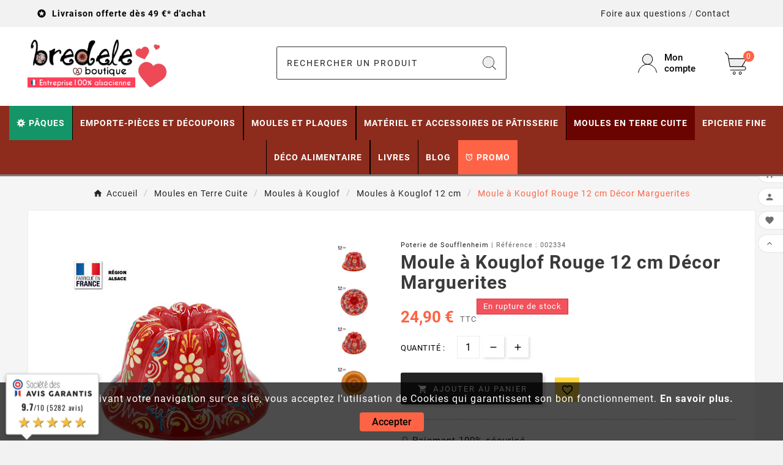

--- FILE ---
content_type: text/html; charset=utf-8
request_url: https://bredele.boutique/2334-moule-kouglof-rouge-12-cm-decor-marguerites.html
body_size: 36489
content:
<!doctype html><html lang="fr"><head>    <meta charset="utf-8"><meta http-equiv="x-ua-compatible" content="ie=edge"><link rel="canonical" href="https://bredele.boutique/2334-moule-kouglof-rouge-12-cm-decor-marguerites.html"><script type="application/ld+json">
  {
    "@context": "https://schema.org",
    "@type": "Organization",
    "name" : "Bredele.boutique",
    "url" : "https://bredele.boutique/",
    "logo": {
      "@type": "ImageObject",
      "url":"https://bredele.boutique/img/logo-17682041652.jpg"
    }
  }
</script>

<script type="application/ld+json">
  {
    "@context": "https://schema.org",
    "@type": "WebPage",
    "isPartOf": {
      "@type": "WebSite",
      "url":  "https://bredele.boutique/",
      "name": "Bredele.boutique"
    },
    "name": "Moule à Kouglof Rouge en terre cuite - kougelhopf 12 cm - Poterie de Soufflenheim Alsace",
    "url":  "https://bredele.boutique/2334-moule-kouglof-rouge-12-cm-decor-marguerites.html"
  }
</script>


  <script type="application/ld+json">
    {
      "@context": "https://schema.org",
      "@type": "BreadcrumbList",
      "itemListElement": [
                      {
              "@type": "ListItem",
              "position": 1,
              "name": "Accueil",
              "item": "https://bredele.boutique/"
              },                        {
              "@type": "ListItem",
              "position": 2,
              "name": "Moules en Terre Cuite",
              "item": "https://bredele.boutique/127-moules-terre-cuite"
              },                        {
              "@type": "ListItem",
              "position": 3,
              "name": "Moules à Kouglof",
              "item": "https://bredele.boutique/128-moules-kouglof"
              },                        {
              "@type": "ListItem",
              "position": 4,
              "name": "Moules à Kouglof 12 cm",
              "item": "https://bredele.boutique/165-moules-kouglof-12"
              },                        {
              "@type": "ListItem",
              "position": 5,
              "name": "Moule à Kouglof Rouge 12 cm Décor Marguerites",
              "item": "https://bredele.boutique/2334-moule-kouglof-rouge-12-cm-decor-marguerites.html"
              }            ]
          }
  </script>
<script type="application/ld+json">
  {
    "@context": "https://schema.org/",
    "@type": "Product",
    "name": "Moule à Kouglof Rouge 12 cm Décor Marguerites",
    "description": "Moule Kouglof Rouge12 cm Décor Margurites en Poterie de Soufflenheim, fabriqué en Alsace. Moule alsacien en terre cuite émaillée pour un Kougelhopf. Moule kouglof artisanal.",
    "category": "Moules à Kouglof 12 cm",
    "image" :"https://bredele.boutique/8262-home_default/moule-kouglof-rouge-12-cm-decor-marguerites.jpg",    "sku": "002334",
    "mpn": "002334",
        "brand": {
      "@type": "Thing",
      "name": "Poterie de Soufflenheim"
    },              "weight": {
        "@context": "https://schema.org",
        "@type": "QuantitativeValue",
        "value": "1.000000",
        "unitCode": "kg"
      },                "offers": {
            "@type": "Offer",
            "priceCurrency": "EUR",
            "name": "Moule à Kouglof Rouge 12 cm Décor Marguerites",
            "price": "24.9",
            "url": "https://bredele.boutique/2334-moule-kouglof-rouge-12-cm-decor-marguerites.html",
            "priceValidUntil": "2026-02-01",
                          "image": ["https://bredele.boutique/8262-large_default/moule-kouglof-rouge-12-cm-decor-marguerites.jpg","https://bredele.boutique/8264-large_default/moule-kouglof-rouge-12-cm-decor-marguerites.jpg","https://bredele.boutique/8263-large_default/moule-kouglof-rouge-12-cm-decor-marguerites.jpg","https://bredele.boutique/8258-large_default/moule-kouglof-rouge-12-cm-decor-marguerites.jpg"],
                        "sku": "002334",
            "mpn": "002334",
                                                "availability": "https://schema.org/OutOfStock",
            "seller": {
              "@type": "Organization",
              "name": "Bredele.boutique"
            }
          }
                }
</script>

<title>Moule à Kouglof Rouge en terre cuite - kougelhopf 12 cm - Poterie de Soufflenheim Alsace</title><script data-keepinline="true">
    var cdcGtmApi = '//bredele.boutique/module/cdc_googletagmanager/async';
    var ajaxShippingEvent = 1;
    var ajaxPaymentEvent = 1;

/* datalayer */
dataLayer = window.dataLayer || [];
    let cdcDatalayer = {"event":"view_item","pageCategory":"product","ecommerce":{"currency":"EUR","value":"20.75","items":[{"item_id":"2334","item_name":"Moule a Kouglof Rouge 12 cm Decor Marguerites","item_reference":"002334","item_brand":"Poterie de Soufflenheim","item_category":"Moules en Terre Cuite","item_category2":"Moules a Kouglof","item_category3":"Moules a Kouglof 12 cm","price":"20.75","price_tax_exc":"20.75","price_tax_inc":"24.9","quantity":1,"google_business_vertical":"retail"}]}};
    dataLayer.push(cdcDatalayer);

/* call to GTM Tag */
(function(w,d,s,l,i){w[l]=w[l]||[];w[l].push({'gtm.start':
new Date().getTime(),event:'gtm.js'});var f=d.getElementsByTagName(s)[0],
j=d.createElement(s),dl=l!='dataLayer'?'&l='+l:'';j.async=true;j.src=
'https://www.googletagmanager.com/gtm.js?id='+i+dl;f.parentNode.insertBefore(j,f);
})(window,document,'script','dataLayer','GTM-KGWB6SM');

/* async call to avoid cache system for dynamic data */
dataLayer.push({
  'event': 'datalayer_ready'
});
</script><meta name="description" content="Moule Kouglof Rouge12 cm Décor Margurites en Poterie de Soufflenheim, fabriqué en Alsace. Moule alsacien en terre cuite émaillée pour un Kougelhopf. Moule kouglof artisanal."><meta name="keywords" content=""><link rel="canonical" href="https://bredele.boutique/2334-moule-kouglof-rouge-12-cm-decor-marguerites.html"><meta property="og:title" content="Moule à Kouglof Rouge en terre cuite - kougelhopf 12 cm - Poterie de Soufflenheim Alsace" /><meta property="og:description" content="Moule Kouglof Rouge12 cm Décor Margurites en Poterie de Soufflenheim, fabriqué en Alsace. Moule alsacien en terre cuite émaillée pour un Kougelhopf. Moule kouglof artisanal." /><meta property="og:url" content="https://bredele.boutique/2334-moule-kouglof-rouge-12-cm-decor-marguerites.html" /><meta property="og:site_name" content="Bredele.boutique" /><meta name="viewport" content="width=device-width, initial-scale=1"><link rel="icon" type="image/vnd.microsoft.icon" href="https://bredele.boutique/img/favicon-2.ico?1768204175"><link rel="shortcut icon" type="image/x-icon" href="https://bredele.boutique/img/favicon-2.ico?1768204175"><link rel="stylesheet" href="https://cdnjs.cloudflare.com/ajax/libs/material-design-iconic-font/2.2.0/css/material-design-iconic-font.min.css" type="text/css" media="all"><link rel="stylesheet" href="https://cdnjs.cloudflare.com/ajax/libs/font-awesome/5.9.0/css/all.min.css" type="text/css" media="all"><link rel="stylesheet" href="https://bredele.boutique/themes/v1_electron_1/assets/cache/theme-c150f4793.css" type="text/css" media="all"><style>/* Personnalisation barre du haut */
.tvcmsdesktop-top-header-wrapper.header-1{background:#F2F2F2}
.tvcmsdesktop-top-second{background:#FFF}

/* footer produit sticky fiche produit au niveau du panier bas */
.tvfooter-product-sticky-bottom .product-pack {max-height:350px!important; overflow-y: auto!important;}

/* Menu Principal */
.orange-menu {background-color:#fe6345!important;padding:0 10px}
.tv-megamenu-slider-wrapper .html-block {text-align:left!important}

#header .tv-menu-horizontal ul li.level-1>a {padding: 0 10px!important;}
/*.tvcms-header-menu-offer-wrapper{display:none!important} */

.btn.btn-primary.tvprocess-to-checkout{background-color:#8D2B1D;text-transform: uppercase;font-weight:700;font-size:1.5em}
.btn.btn-primary.tvprocess-to-checkout:hover{background-color:#222}

.tvproduct-quick-btn .tvproduct-quick-icon a,.tvwishlist-compare-wrapper-page .add-to-cart i,.tvcookies-notice-title p,.tvleft-right-title-toggle,.tvcategory-title-wrapper .tvleft-right-title span,#header .tv-menu-horizontal ul li.level-1>a{color:#fff;padding:0 20px;font-size:16px}

.tvwishlist-compare-wrapper-page .tv-product-page-add-to-cart-wrapper .add-to-cart{background-color:#FE6246;color:#fff}

.pagination .tvinner-page-pagination li{background-color:#8D2B1D;color:#fff}
.pagination .current a, .pagination .disabled{color:#fff}

/* Fiche Produit */
.cms-description h1 {font-size: 2.3em}
.cms-description h2 {font-size: 2em}
.cms-description h3 {font-size: 1.8em}
.refproduit {font-size:0.8em;margin-bottom:5px}
.product-add-to-cart .add-to-cart {padding: 17px 25px 17px 8px;margin-right:12px}
.open-comment-form{display:none}
.tvproduct-size-custom {margin-bottom:17px;margin-top:-17px}
.open-comment-form span{font-size:0.8em}
.quickview .has-discount .discount, .tvproduct-page-wrapper .has-discount .discount {background-color:red}
.tvproduct-wrapper.grid .tvproduct-timer {display:none!important}


 .add-address a {
            display: inline-block;
            padding: 10px 20px;
            margin: 10px 0;
            font-size: 16px;
            font-weight: bold;
            text-align: center;
            text-decoration: none;
            color: #fff;
            background-color: #ff6345; /* Couleur de fond du bouton */
            border: none;
            border-radius: 5px;
            transition: background-color 0.3s ease;
        }

        .add-address a:hover {
            background-color: #e55342; /* Couleur de fond du bouton au survol */
        }

        .add-address a i {
            vertical-align: middle;
            margin-right: 5px;
        }

/* Page liste produit/catégorie */
.pagination .current a, .pagination.disabled{color:black!important}

/* Checkout */
body#checkout div.checkout-step .add-address a {color:#fff}
#js-stripe-payment-element {margin-bottom:30px!important}

/* Panier */
#blockcart-modal.tv-addtocart-msg-wrapper .tv-addtocart-product-name .product-name{text-transform:none}
.tvprocess-to-checkout{background-color:#8D2B1D!important;font-weight:bold}

@media (max-width : 991px) {
#header .mobile-header-1 .tv-myaccount-btn-desktop svg path:nth-child(1), #header .mobile-header-1 .tv-myaccount-btn-desktop svg circle, #header .mobile-header-1 .tv-cart-icon-main svg g ellipse{stroke: #000!important;}
}

/* Panier latéral */
.tvshoping-cart-dropdown-title span.product-name{text-transform:none}

/* Voyant en stock */
.stock-status {display: flex;align-items: center;font-size:0.8em;margin-left:20px}
.stock-indicator {width:10px; height:10px; background-color:green;border-radius:50%;margin-right:8px;animation:blink 2s infinite;}
@keyframes blink {
    0% { opacity: 1 }
    50% { opacity: 0 }
    100% { opacity: 1 }
}
.stock-text {color: #333;}

.disponible {background-color: #55c65e!important; border: 1px solid #36943e!important}
.indisponible {background-color: #f3515c!important; border: 1px solid #d4323d!important}

.livr-offerte-message {background-color: #e0ffe0;color: #008000;padding:5px 8px;border: 1px solid #008000;border-radius: 5px;margin-top: 15px;font-size:0.9em}

.points-fidelite {background-color: #e0ffe0;color: #008000;padding:5px 8px;border: 1px solid #008000;border-radius: 5px;margin-top: 15px;font-size:0.9em}

/* CATEGORIE */
/* affiche reduc sur listing produit */
.product-discount-label {
  position: absolute;
  top: 10px;
  left: 10px;
  background-color: red;
  font-weight:bold;
  color: white;
  padding: 10px;
  border-radius: 50%;
  font-size: 14px;
  z-index: 10;
}

.tv-category-block-wrapper .tv-category-cover img{display:none}
h1.tv-all-page-main-title{font-size:2em}
.tv-all-page-main-title-wrapper {padding:5px 0 0}
.card{margin-bottom:10px}

/*  TVCMRIGHT Sticky */
.tvcmsright-sticky{z-index:10}

/* Module FAQ */
#module-faqs-display #content-wrapper.col-xl-10 {width: 72% !important}
@media (min-width: 1200px) { #contact #left-column {width:100%!important} }

/* Module Wishlist du thème */
.tvproduct-wishlist .tvproduct-wishlist-icon, .tvproduct-wishlist .tvproduct-wishlist-icon{background-color: #ffd741!important}
.tvproduct-wishlist-compare{padding-bottom:20px!important}

.product-prices .current-price span{font-size:26px!important;color: #ff6346;font-weight:700!important;}

/* personnalisation du panier nombre item header */
.tv-cart-cart-inner, .cart-products-count{color:#fff!important}

/* personnalisation du panier latéral */
.ttvcmscart-show-dropdown-right .ttvcart-scroll-container {height: calc(80vh - 255px)!important}

/* MOTEUR DE RECHERCHE */
.tvheader-top-search-wrapper{background-color:#FFF!important}
.tvsearch-header-display-wrappper form{border: 1px solid rgba(0, 0, 0, .8);}
/* Pour les navigateurs modernes */
.tvcmssearch-words::placeholder {color:#222!important; text-transform: uppercase; letter-spacing: 2px}
 /* Pour Internet Explorer */
.tvcmssearch-words:-ms-input-placeholder {color:#222!important; text-transform:uppercase;letter-spacing:2px}
 /* Pour Microsoft Edge */
.tvcmssearch-words::-ms-input-placeholder {color:#222!important;text-transform:uppercase;letter-spacing:2px}

/* HEADER LOGO */
.tv-header-logo{padding: 20px 0}
@media (min-width: 1107px) {.tv-header-logo img {max-width: 230px}}

#header .tv-cart-icon-main svg g path:nth-child(1), #header .tvheader-search-display-icon svg path:nth-child(1), #header .tv-myaccount-btn-desktop svg path:nth-child(2), .tvheader-search-display-icon .tvsearch-open svg circle:nth-child(2), .tvsearch-header-display-full .tvheader-search-btn svg circle:nth-child(2) {fill:#EEE!important}


/* on cache ce qui n'est pas nécessaire pour le block reassurance, pour afficher seulement l'image */
.blockreassurance_product .block-title{display:none}
#block-reassurance li .block-reassurance-item{border:0!important;border-left:0!important}
#block-reassurance img {width:100%;max-width:100%;margin-right:0!important}
#block-reassurance li .block-reassurance-item{padding:0}

/* on cache les jours de rétractation dans le thème sous le prix */ 
.tax-shipping-delivery-label {display:none!important}

/* *::-webkit-scrollbar{width: 10px;} */

.product-additional-info .tabs {margin-top: 0; background:#EFEFEF; margin-bottom:1rem}

.tvproduct-page-wrapper .product-prices .tax-shipping-delivery-label {display:inline}

.tv-product-page-content h1{font-weight: 700;font-size:30px;text-transform:none;margin-bottom: 10px;padding-right:0}


.tv-category-title-wrapper {background: #ff6346;color:#fff}
.tv-category-title-wrapper a {color:#fff!important}

.tvcms-header-myaccount .tv-account-dropdown{width: 250px}

.tv-product-price-info-box{margin-top:10px}

.tv-product-page-content .tvproduct-special-desc{border-top:none;padding: 0px 0 5px}

.tvproduct-wishlist-compare{padding-bottom:60px}


/* ajout patch relais colis affichage carte */ 
.ui-map-tools {width:auto !important}
#divMapContainer>div>div>div {position: relative !important}
VMLMAP {position: relative !important}
.rc-button-search button img {height:20px!important;width:20px}


/* sticky header */
tvcmsmobile-header-menu, .tvmobile-sliderbar-btn {display:none!important}
.tvcmsmobile-header-menu-offer-text.tvcmsheader-sticky.sticky{background:#e5e5e5!important}
#adtm_menu ul li.advtm_menu_toggle a.adtm_toggle_menu_button span.adtm_toggle_menu_button_text {background-image: url([data-uri]);}


/* Footer */
.tvproduct-name.product-title a h6, .tvapp-logo-content-inner .tvdekstop-footer-all-title-wrapper .tvfooter-title span, .tvservices-content-box .tvservice-dec{text-transform:none}
.tvcopylink p, .tvcopylink a{text-transform:none;font-size: 13px;line-height:20px}
.tvbottom-to-top{display:none!important}



@media (min-width: 1200px) {
        .adtm_sub {
         left: 50%!important;
         transform: translateX(-50%)!important;
         max-width: 1600px!important;
         width: 100%!important;
     }
}



@media (max-width: 1500px) {
#header .tv-menu-horizontal ul li.level-1>a {padding: 19px 8px;font-size;14px} 
}

@media (max-width: 1274px) {
#header .tv-menu-horizontal ul li.level-1>a {  font-size:15px;padding:19px 8px;font-size;13px} 
.tvheader-nav-offer-text p{  font-size:12px} 
}

@media (max-width: 1108px) {
#header .tv-menu-horizontal ul li.level-1>a {padding: 19px 10px;} 
}

@media (max-width: 991px) {
.product-add-to-cart .add-to-cart {padding: 17px 20px 17px 3px;margin-right:8px}
.tvshoping-cart-dropdown-title span.product-name{margin-right:28px}
.tvcart-btn-model {float:left}
#blockcart-modal .product-image{width: 50%}
.cart-content .cart-products-count{display:none}
#wrapper .breadcrumb span{line-height:20px;font-size:0.8em}
#blockcart-modal .modal-title{font-size:0.8rem;}
.tvall-inner-btn span{font-size:11px}
.tvcmsmobile-header-menu-offer-text{background-color:#EFEFEF}
.tvcmsmobile-header-menu #tvmobile-megamenu .title-menu-mobile a{    background-color: rgba(255, 255, 255, 0.16);}
.tvcart-icon-text-wrapper .tvcart-lable, .tv-account-wrapper .tv-myaccount-btn span{color:#fff;}
#header .tv-menu-horizontal ul li.level-1>a { color: #222222; font-size:15px;padding:0} 
.tvheader-nav-offer-text p{  font-size:10px}
.tvcms-header-myaccount .tv-myaccount-btn i{ background-position: -200px -756px;} 
.tv-header-cart .tv-cart-icon{background-position: -202px -655px;}
.btn-unstyle .tv-myaccount-btn:hover, .tvcms-header-myaccount .tv-myaccount-btn i:hover, .tvcms-header-myaccount .tv-myaccount-btn span:hover{ background-position: -200px -756px;} 
.tv-header-cart .tv-cart-icon:hover{background-position: -202px -655px;}

.stock-status {margin-left:0;font-size:0.7em;margin-top:5px}

.tvmobile-sliderbar-btn a{background-color:#EFEFEF;}



/* Ban HotInfo */
.ban_offre {width: 60%;margin: 0 auto}
}

.tvallcategories-wrapper .tvcategory-title-wrapper {background-color:#fe6345!important;}

#header .mobile-header-1 .tv-myaccount-btn-desktop svg path:nth-child(1), #header .mobile-header-1 .tv-myaccount-btn-desktop svg circle, #header .mobile-header-1 .tv-cart-icon-main svg g ellipse {stroke: #000 !important;}

&:nth-child(1) {
    top: unset !important;
    transform: unset !important;
}

&:nth-child(2) {
    top: unset !important;
    transform: unset !important;
}</style><script>var TVCMSCUSTOMSETTING_BOTTOM_OPTION = "0";var TVCMSCUSTOMSETTING_DARK_MODE_INPUT = false;var TVCMSCUSTOMSETTING_HOVER_IMG = "1";var TVCMSCUSTOMSETTING_MAIN_MENU_STICKY = "1";var TVCMSCUSTOMSETTING_PRODUCT_PAGE_BOTTOM_STICKY_STATUS = "1";var TVCMSCUSTOMSETTING_VERTICAL_MENU_OPEN = "0";var TVCMSCUSTOMSETTING_WOW_JS = "0";var TVCMSCUSTOMSETTING_iso_code_country = false;var TVCMSFRONTSIDE_THEME_SETTING_SHOW = "0";var adtm_activeLink = {"id":165,"type":"category"};var adtm_isToggleMode = true;var adtm_menuHamburgerSelector = "";var adtm_stickyOnMobile = false;var ajax_path = "https:\/\/bredele.boutique\/modules\/tvcmsnewsletterpopup\/ajax.php";var baseDir = "https:\/\/bredele.boutique\/";var getThemeOptionsLink = "https:\/\/bredele.boutique\/module\/tvcmsthemeoptions\/default";var gettvcmsbestsellerproductslink = "https:\/\/bredele.boutique\/module\/tvcmsbestsellerproducts\/default";var gettvcmsfeaturedproductslink = "https:\/\/bredele.boutique\/module\/tvcmsfeaturedproducts\/default";var gettvcmsfooterproductlink = "https:\/\/bredele.boutique\/module\/tvcmsfooterproduct\/default";var gettvcmsnewproductslink = "https:\/\/bredele.boutique\/module\/tvcmsnewproducts\/default";var gettvcmsspecialproductslink = "https:\/\/bredele.boutique\/module\/tvcmsspecialproducts\/default";var gettvcmstabproductslink = "https:\/\/bredele.boutique\/module\/tvcmstabproducts\/default";var gettvcmsverticalmenulink = "https:\/\/bredele.boutique\/module\/tvcmsverticalmenu\/default";var myprestaloyaltyurl = "https:\/\/bredele.boutique\/panier?ajax=1&myprestaloyaltyurl=1";var prestashop = {"cart":{"products":[],"totals":{"total":{"type":"total","label":"Total","amount":0,"value":"0,00\u00a0\u20ac"},"total_including_tax":{"type":"total","label":"Total TTC","amount":0,"value":"0,00\u00a0\u20ac"},"total_excluding_tax":{"type":"total","label":"Total HT :","amount":0,"value":"0,00\u00a0\u20ac"}},"subtotals":{"products":{"type":"products","label":"Sous-total","amount":0,"value":"0,00\u00a0\u20ac"},"discounts":null,"shipping":{"type":"shipping","label":"Livraison","amount":0,"value":""},"tax":null},"products_count":0,"summary_string":"0 articles","vouchers":{"allowed":1,"added":[]},"discounts":[],"minimalPurchase":0.4,"minimalPurchaseRequired":"Un montant total de 0,40\u00a0\u20ac HT minimum est requis pour valider votre commande. Le montant actuel de votre commande est de 0,00\u00a0\u20ac HT."},"currency":{"id":1,"name":"Euro","iso_code":"EUR","iso_code_num":"978","sign":"\u20ac"},"customer":{"lastname":null,"firstname":null,"email":null,"birthday":null,"newsletter":null,"newsletter_date_add":null,"optin":null,"website":null,"company":null,"siret":null,"ape":null,"is_logged":false,"gender":{"type":null,"name":null},"addresses":[]},"country":{"id_zone":9,"id_currency":0,"call_prefix":33,"iso_code":"FR","active":"1","contains_states":"0","need_identification_number":"0","need_zip_code":"1","zip_code_format":"NNNNN","display_tax_label":"1","name":"France","id":8},"language":{"name":"Fran\u00e7ais (French)","iso_code":"fr","locale":"fr-FR","language_code":"fr-fr","active":"1","is_rtl":"0","date_format_lite":"d\/m\/Y","date_format_full":"d\/m\/Y H:i:s","id":1},"page":{"title":"","canonical":"https:\/\/bredele.boutique\/2334-moule-kouglof-rouge-12-cm-decor-marguerites.html","meta":{"title":"Moule \u00e0 Kouglof Rouge en terre cuite - kougelhopf 12 cm - Poterie de Soufflenheim Alsace","description":"Moule Kouglof Rouge12 cm D\u00e9cor Margurites en Poterie de Soufflenheim, fabriqu\u00e9 en Alsace. Moule alsacien en terre cuite \u00e9maill\u00e9e pour un Kougelhopf. Moule kouglof artisanal.","keywords":"","robots":"index"},"page_name":"product","body_classes":{"lang-fr":true,"lang-rtl":false,"country-FR":true,"currency-EUR":true,"layout-full-width":true,"page-product":true,"tax-display-enabled":true,"page-customer-account":false,"product-id-2334":true,"product-Moule \u00e0 Kouglof Rouge 12 cm D\u00e9cor Marguerites":true,"product-id-category-165":true,"product-id-manufacturer-14":true,"product-id-supplier-0":true,"product-available-for-order":true},"admin_notifications":[],"password-policy":{"feedbacks":{"0":"Tr\u00e8s faible","1":"Faible","2":"Moyenne","3":"Fort","4":"Tr\u00e8s fort","Straight rows of keys are easy to guess":"Les suites de touches sur le clavier sont faciles \u00e0 deviner","Short keyboard patterns are easy to guess":"Les mod\u00e8les courts sur le clavier sont faciles \u00e0 deviner.","Use a longer keyboard pattern with more turns":"Utilisez une combinaison de touches plus longue et plus complexe.","Repeats like \"aaa\" are easy to guess":"Les r\u00e9p\u00e9titions (ex. : \"aaa\") sont faciles \u00e0 deviner.","Repeats like \"abcabcabc\" are only slightly harder to guess than \"abc\"":"Les r\u00e9p\u00e9titions (ex. : \"abcabcabc\") sont seulement un peu plus difficiles \u00e0 deviner que \"abc\".","Sequences like abc or 6543 are easy to guess":"Les s\u00e9quences (ex. : abc ou 6543) sont faciles \u00e0 deviner.","Recent years are easy to guess":"Les ann\u00e9es r\u00e9centes sont faciles \u00e0 deviner.","Dates are often easy to guess":"Les dates sont souvent faciles \u00e0 deviner.","This is a top-10 common password":"Ce mot de passe figure parmi les 10 mots de passe les plus courants.","This is a top-100 common password":"Ce mot de passe figure parmi les 100 mots de passe les plus courants.","This is a very common password":"Ceci est un mot de passe tr\u00e8s courant.","This is similar to a commonly used password":"Ce mot de passe est similaire \u00e0 un mot de passe couramment utilis\u00e9.","A word by itself is easy to guess":"Un mot seul est facile \u00e0 deviner.","Names and surnames by themselves are easy to guess":"Les noms et les surnoms seuls sont faciles \u00e0 deviner.","Common names and surnames are easy to guess":"Les noms et les pr\u00e9noms courants sont faciles \u00e0 deviner.","Use a few words, avoid common phrases":"Utilisez quelques mots, \u00e9vitez les phrases courantes.","No need for symbols, digits, or uppercase letters":"Pas besoin de symboles, de chiffres ou de majuscules.","Avoid repeated words and characters":"\u00c9viter de r\u00e9p\u00e9ter les mots et les caract\u00e8res.","Avoid sequences":"\u00c9viter les s\u00e9quences.","Avoid recent years":"\u00c9vitez les ann\u00e9es r\u00e9centes.","Avoid years that are associated with you":"\u00c9vitez les ann\u00e9es qui vous sont associ\u00e9es.","Avoid dates and years that are associated with you":"\u00c9vitez les dates et les ann\u00e9es qui vous sont associ\u00e9es.","Capitalization doesn't help very much":"Les majuscules ne sont pas tr\u00e8s utiles.","All-uppercase is almost as easy to guess as all-lowercase":"Un mot de passe tout en majuscules est presque aussi facile \u00e0 deviner qu'un mot de passe tout en minuscules.","Reversed words aren't much harder to guess":"Les mots invers\u00e9s ne sont pas beaucoup plus difficiles \u00e0 deviner.","Predictable substitutions like '@' instead of 'a' don't help very much":"Les substitutions pr\u00e9visibles comme '\"@\" au lieu de \"a\" n'aident pas beaucoup.","Add another word or two. Uncommon words are better.":"Ajoutez un autre mot ou deux. Pr\u00e9f\u00e9rez les mots peu courants."}}},"shop":{"name":"Bredele.boutique","logo":"https:\/\/bredele.boutique\/img\/logo-17682041652.jpg","stores_icon":"","favicon":"https:\/\/bredele.boutique\/img\/favicon-2.ico"},"core_js_public_path":"\/themes\/","urls":{"base_url":"https:\/\/bredele.boutique\/","current_url":"https:\/\/bredele.boutique\/2334-moule-kouglof-rouge-12-cm-decor-marguerites.html","shop_domain_url":"https:\/\/bredele.boutique","img_ps_url":"https:\/\/bredele.boutique\/img\/","img_cat_url":"https:\/\/bredele.boutique\/img\/c\/","img_lang_url":"https:\/\/bredele.boutique\/img\/l\/","img_prod_url":"https:\/\/bredele.boutique\/img\/p\/","img_manu_url":"https:\/\/bredele.boutique\/img\/m\/","img_sup_url":"https:\/\/bredele.boutique\/img\/su\/","img_ship_url":"https:\/\/bredele.boutique\/img\/s\/","img_store_url":"https:\/\/bredele.boutique\/img\/st\/","img_col_url":"https:\/\/bredele.boutique\/img\/co\/","img_url":"https:\/\/bredele.boutique\/themes\/v1_electron_1\/assets\/img\/","css_url":"https:\/\/bredele.boutique\/themes\/v1_electron_1\/assets\/css\/","js_url":"https:\/\/bredele.boutique\/themes\/v1_electron_1\/assets\/js\/","pic_url":"https:\/\/bredele.boutique\/upload\/","theme_assets":"https:\/\/bredele.boutique\/themes\/v1_electron_1\/assets\/","theme_dir":"https:\/\/bredele.boutique\/themes\/v1_electron_1\/","pages":{"address":"https:\/\/bredele.boutique\/adresse","addresses":"https:\/\/bredele.boutique\/adresses","authentication":"https:\/\/bredele.boutique\/authentification","manufacturer":"https:\/\/bredele.boutique\/marques","cart":"https:\/\/bredele.boutique\/panier","category":"https:\/\/bredele.boutique\/index.php?controller=category","cms":"https:\/\/bredele.boutique\/index.php?controller=cms","contact":"https:\/\/bredele.boutique\/contact","discount":"https:\/\/bredele.boutique\/bons-de-reduction","guest_tracking":"https:\/\/bredele.boutique\/suivi-commande-invite","history":"https:\/\/bredele.boutique\/historique-des-commandes","identity":"https:\/\/bredele.boutique\/identite","index":"https:\/\/bredele.boutique\/","my_account":"https:\/\/bredele.boutique\/mon-compte","order_confirmation":"https:\/\/bredele.boutique\/confirmation-commande","order_detail":"https:\/\/bredele.boutique\/index.php?controller=order-detail","order_follow":"https:\/\/bredele.boutique\/details-de-la-commande","order":"https:\/\/bredele.boutique\/commande","order_return":"https:\/\/bredele.boutique\/index.php?controller=order-return","order_slip":"https:\/\/bredele.boutique\/avoirs","pagenotfound":"https:\/\/bredele.boutique\/page-non-trouvee","password":"https:\/\/bredele.boutique\/mot-de-passe-oublie","pdf_invoice":"https:\/\/bredele.boutique\/index.php?controller=pdf-invoice","pdf_order_return":"https:\/\/bredele.boutique\/index.php?controller=pdf-order-return","pdf_order_slip":"https:\/\/bredele.boutique\/index.php?controller=pdf-order-slip","prices_drop":"https:\/\/bredele.boutique\/promotions","product":"https:\/\/bredele.boutique\/index.php?controller=product","registration":"https:\/\/bredele.boutique\/index.php?controller=registration","search":"https:\/\/bredele.boutique\/recherche","sitemap":"https:\/\/bredele.boutique\/plan-du-site","stores":"https:\/\/bredele.boutique\/magasins","supplier":"https:\/\/bredele.boutique\/fournisseurs","new_products":"https:\/\/bredele.boutique\/nouveaux-produits","brands":"https:\/\/bredele.boutique\/marques","register":"https:\/\/bredele.boutique\/index.php?controller=registration","order_login":"https:\/\/bredele.boutique\/commande?login=1"},"alternative_langs":[],"actions":{"logout":"https:\/\/bredele.boutique\/?mylogout="},"no_picture_image":{"bySize":{"side_product_default":{"url":"https:\/\/bredele.boutique\/img\/p\/fr-default-side_product_default.jpg","width":86,"height":86},"small_default":{"url":"https:\/\/bredele.boutique\/img\/p\/fr-default-small_default.jpg","width":98,"height":98},"cart_default":{"url":"https:\/\/bredele.boutique\/img\/p\/fr-default-cart_default.jpg","width":125,"height":125},"add_cart_def":{"url":"https:\/\/bredele.boutique\/img\/p\/fr-default-add_cart_def.jpg","width":200,"height":200},"home_default":{"url":"https:\/\/bredele.boutique\/img\/p\/fr-default-home_default.jpg","width":239,"height":239},"medium_default":{"url":"https:\/\/bredele.boutique\/img\/p\/fr-default-medium_default.jpg","width":452,"height":452},"pd_custom":{"url":"https:\/\/bredele.boutique\/img\/p\/fr-default-pd_custom.jpg","width":452,"height":452},"pd4_def":{"url":"https:\/\/bredele.boutique\/img\/p\/fr-default-pd4_def.jpg","width":724,"height":724},"large_default":{"url":"https:\/\/bredele.boutique\/img\/p\/fr-default-large_default.jpg","width":800,"height":800}},"small":{"url":"https:\/\/bredele.boutique\/img\/p\/fr-default-side_product_default.jpg","width":86,"height":86},"medium":{"url":"https:\/\/bredele.boutique\/img\/p\/fr-default-home_default.jpg","width":239,"height":239},"large":{"url":"https:\/\/bredele.boutique\/img\/p\/fr-default-large_default.jpg","width":800,"height":800},"legend":""}},"configuration":{"display_taxes_label":true,"display_prices_tax_incl":true,"is_catalog":false,"show_prices":true,"opt_in":{"partner":false},"quantity_discount":{"type":"discount","label":"Remise sur prix unitaire"},"voucher_enabled":1,"return_enabled":1},"field_required":[],"breadcrumb":{"links":[{"title":"Accueil","url":"https:\/\/bredele.boutique\/"},{"title":"Moules en Terre Cuite","url":"https:\/\/bredele.boutique\/127-moules-terre-cuite"},{"title":"Moules \u00e0 Kouglof","url":"https:\/\/bredele.boutique\/128-moules-kouglof"},{"title":"Moules \u00e0 Kouglof 12 cm","url":"https:\/\/bredele.boutique\/165-moules-kouglof-12"},{"title":"Moule \u00e0 Kouglof Rouge 12 cm D\u00e9cor Marguerites","url":"https:\/\/bredele.boutique\/2334-moule-kouglof-rouge-12-cm-decor-marguerites.html"}],"count":5},"link":{"protocol_link":"https:\/\/","protocol_content":"https:\/\/"},"time":1768649568,"static_token":"4ddaf52e56cd23b62ec3af1e3169ff19","token":"e775bfb76db3c28386b724dfa9d4bdcb","debug":false};var prestashopFacebookAjaxController = "https:\/\/bredele.boutique\/module\/ps_facebook\/Ajax";var psemailsubscription_subscription = "https:\/\/bredele.boutique\/module\/ps_emailsubscription\/subscription";var static_token = "4ddaf52e56cd23b62ec3af1e3169ff19";var tvMainSmartSpeed = "600";var tvcms_setting = true;var tvthemename = "v1_electron_1";var wish_link = "https:\/\/bredele.boutique\/module\/tvcmswishlist\/mywishlist";</script><script>
    var pluginData = pluginData ? pluginData : { };
    pluginData['bx'] = pluginData['bx'] ? pluginData['bx'] : { };
    pluginData['bx'].translation = {
        error: {
                carrierNotFound: "Impossible de trouver le transporteur",
                couldNotSelectPoint: "Erreur lors de la sélection du transporteur"
        },
        text: {
                chooseParcelPoint: "Choisir ce point de retrait",
                closeMap: "Fermer la carte",
                closedLabel: "Fermé      ",
        },
        distance: "à %s km",
    }
    pluginData['bx'].mapLogoImageUrl = "https://resource.boxtal.com/images/boxtal-maps.svg";
    pluginData['bx'].mapLogoHrefUrl = "https://www.boxtal.com";
    pluginData['bx'].ajaxUrl = "https://bredele.boutique/module/boxtalconnect/ajax";
    pluginData['bx'].token = "4ddaf52e56cd23b62ec3af1e3169ff19";
</script>
<!-- Module TvcmsInfiniteScroll for PRODUCTS -->  <script>
    var gtmId = 'GTM-KGWB6SM';
  </script>

  
    <script>(function(w,d,s,l,i){w[l]=w[l]||[];w[l].push({'gtm.start':
    new Date().getTime(),event:'gtm.js'});var f=d.getElementsByTagName(s)[0],
    j=d.createElement(s),dl=l!='dataLayer'?'&l='+l:'';j.async=true;j.src=
    'https://www.googletagmanager.com/gtm.js?id='+gtmId+i+dl;f.parentNode.insertBefore(j,f);
    })(window,document,'script','dataLayer','');</script>
    
<script>(function(w,d,t,r,u){var f,n,i;w[u]=w[u]||[],f=function(){var o={ti:"26022876"};o.q=w[u],w[u]=new UET(o),w[u].push("pageLoad")},n=d.createElement(t),n.src=r,n.async=1,n.onload=n.onreadystatechange=function(){var s=this.readyState;s&&s!=="loaded"&&s!=="complete"||(f(),n.onload=n.onreadystatechange=null)},i=d.getElementsByTagName(t)[0],i.parentNode.insertBefore(n,i)})(window,document,"script","//bat.bing.com/bat.js","uetq");</script>

<link href="//fonts.googleapis.com/css?family=Open+Sans:600,400,400i|Oswald:700" rel="stylesheet" type="text/css" media="all">

 
<script type="text/javascript">
    var agSiteId="9453";
</script>
<script src="https://www.societe-des-avis-garantis.fr/wp-content/plugins/ag-core/widgets/JsWidget.js" type="text/javascript"></script>


<style>
    #widget-container { display: none; }
</style>
  <!-- START OF DOOFINDER ADD TO CART SCRIPT -->
  <script>
    let item_link;
    document.addEventListener('doofinder.cart.add', function(event) {

      item_link = event.detail.link;

      const checkIfCartItemHasVariation = (cartObject) => {
        return (cartObject.item_id === cartObject.grouping_id) ? false : true;
      }

      /**
      * Returns only ID from string
      */
      const sanitizeVariationID = (variationID) => {
        return variationID.replace(/\D/g, "")
      }

      doofinderManageCart({
        cartURL          : "https://bredele.boutique/panier",  //required for prestashop 1.7, in previous versions it will be empty.
        cartToken        : "4ddaf52e56cd23b62ec3af1e3169ff19",
        productID        : checkIfCartItemHasVariation(event.detail) ? event.detail.grouping_id : event.detail.item_id,
        customizationID  : checkIfCartItemHasVariation(event.detail) ? sanitizeVariationID(event.detail.item_id) : 0,   // If there are no combinations, the value will be 0
        quantity         : event.detail.amount,
        statusPromise    : event.detail.statusPromise,
        itemLink         : event.detail.link,
        group_id         : event.detail.group_id
      });
    });
  </script>
  <!-- END OF DOOFINDER ADD TO CART SCRIPT -->

  <!-- START OF DOOFINDER INTEGRATIONS SUPPORT -->
  <script data-keepinline>
    var dfKvCustomerEmail;
    if ('undefined' !== typeof klCustomer && "" !== klCustomer.email) {
      dfKvCustomerEmail = klCustomer.email;
    }
  </script>
  <!-- END OF DOOFINDER INTEGRATIONS SUPPORT -->

  <!-- START OF DOOFINDER UNIQUE SCRIPT -->
  <script data-keepinline>
    
    (function(w, k) {w[k] = window[k] || function () { (window[k].q = window[k].q || []).push(arguments) }})(window, "doofinderApp")
    

    // Custom personalization:
    doofinderApp("config", "language", "fr-fr");
    doofinderApp("config", "currency", "EUR");
      </script>
  <script src="https://eu1-config.doofinder.com/2.x/9b62af1e-e2df-4dad-b8b6-52b556b192cc.js" async></script>
  <!-- END OF DOOFINDER UNIQUE SCRIPT -->
<script type='text/javascript'>
  window.CRISP_PLUGIN_URL = "https://plugins.crisp.chat/urn:crisp.im:prestashop:0";
  window.CRISP_WEBSITE_ID = "8e94445a-9a0f-4fbb-a2ac-f2fd2860de35";

  if ("" !== "1") {
    if ("" === "1") {
      CRISP_CUSTOMER = {
        id:  null,
        logged_in: true,
        full_name: " ",
        email: "",
        address: "",
        phone: "",
      }
    }

      }
</script>
<link rel="alternate" type="application/rss+xml" title="Moule à Kouglof Rouge en terre cuite - kougelhopf 12 cm - Poterie de Soufflenheim Alsace" href="//bredele.boutique/module/ps_feeder/rss?id_category=165&orderby=position&orderway=asc">
<link rel="dns-prefetch" href="https://bredele.boutique" /><link rel="preconnect" href="https://bredele.boutique" crossorigin /><link rel="preload" href="https://bredele.boutique/themes/v1_electron_1/assets/css/570eb83859dc23dd0eec423a49e147fe.woff2" as="font" type="font/woff2" crossorigin /><link rel="preload" href="https://bredele.boutique/themes/v1_electron_1/assets/css/../fonts/roboto/KFOlCnqEu92Fr1MmYUtfBBc4.woff2" as="font" type="font/woff2" crossorigin /><link rel="preload" href="https://bredele.boutique/themes/v1_electron_1/assets/css/../fonts/roboto-condensed/ieVl2ZhZI2eCN5jzbjEETS9weq8-19K7DQ.woff2" as="font" type="font/woff2" crossorigin media='(min-width: 992px)' /><link as="style" rel="stylesheet preload" type="text/css" href="https://bredele.boutique/themes/v1_electron_1/assets/css/material-fonts.css" /><link as="style" rel="stylesheet preload" type="text/css" href="https://bredele.boutique/themes/v1_electron_1/assets/css/roboto.css" /><link as="style" rel="stylesheet preload" type="text/css" href="https://bredele.boutique/themes/v1_electron_1/assets/css/roboto-condensed.css" media='(min-width: 992px)' /><meta content="width=device-width, initial-scale=1" name="viewport"><meta property="og:type" content="product"><meta property="og:url" content="https://bredele.boutique/2334-moule-kouglof-rouge-12-cm-decor-marguerites.html"><meta property="og:title" content="Moule à Kouglof Rouge en terre cuite - kougelhopf 12 cm - Poterie de Soufflenheim Alsace"><meta property="og:site_name" content="Bredele.boutique"><meta property="og:description" content="Moule Kouglof Rouge12 cm Décor Margurites en Poterie de Soufflenheim, fabriqué en Alsace. Moule alsacien en terre cuite émaillée pour un Kougelhopf. Moule kouglof artisanal."><meta property="og:image" content="https://bredele.boutique/8262-large_default/moule-kouglof-rouge-12-cm-decor-marguerites.jpg"><meta property="product:pretax_price:amount" content="20.750033"><meta property="product:pretax_price:currency" content="EUR"><meta property="product:price:amount" content="24.9"><meta property="product:price:currency" content="EUR"><meta property="product:weight:value" content="1.000000"><meta property="product:weight:units" content="kg"><link rel="stylesheet" type="text/css" href="https://bredele.boutique/themes/v1_electron_1/assets/css//all_theme_custom_1_2.css"></link><!-- END THEME_CONTROL CUSTOM COLOR CSS --></head><body id="product" class="lang-fr country-fr currency-eur layout-full-width page-product tax-display-enabled product-id-2334 product-moule-a-kouglof-rouge-12-cm-decor-marguerites product-id-category-165 product-id-manufacturer-14 product-id-supplier-0 product-available-for-order text1-dark  text2-light"  data-mouse-hover-img='1' data-menu-sticky='1'><div class='tvcmscookies-notice'><div class='tvcookies-notice-img-wrapper'><div class="tvcookies-notice-img-inner"><div class="tvcookie-content-box"><div class="tvcookies-notice-title"><p>En poursuivant votre navigation sur ce site, vous acceptez l'utilisation de Cookies qui garantissent son bon fonctionnement. <a href="https://bredele.boutique/content/11-politique-de-confidentialite">En savoir plus.</a></p></div></div><div class="tvcookie-btn-wrapper"><button class='close-cookie tvclose-btn'>Fermer</button><button class='close-cookie tvok-btn'>Ok</button></div></div><div class="tvcookies-notice-icon"><button class='close-cookie tvclose-icon'><span>Accepter</span></button></div></div></div><!-- Google Tag Manager (noscript) -->
<noscript><iframe src="https://www.googletagmanager.com/ns.html?id=GTM-KGWB6SM"
height="0" width="0" style="display:none;visibility:hidden"></iframe></noscript>
<!-- End Google Tag Manager (noscript) -->
<main><div class="tv-main-div " ><header id="header">    <div class="tvcmsdesktop-top-header-wrapper header-1" data-header-layout="1"><div class='container-fluid tvcmsdesktop-top-header'><div class="container tvcmsdesktop-top-wrapper"><div class='tvheader-offer-wrapper col-xl-6 col-lg-6 col-md-6 col-sm-12'><div class="tvheader-nav-offer-text"><i class='material-icons'>&#xe8d0;</i><p><strong> Livraison offerte dès 49 €* d'achat</strong></p></div></div><div class='tvheader-language-currency-wrapper col-xl-6 col-lg-6 col-md-6 col-sm-12'><!-- Service client / Commande <i class="material-icons">&#xe0cd;</i> <a href="tel:+33368386768"><strong>03.68.38.67.68</strong></a> / --> <a href="../faq">Foire aux questions</a> / <a href="../contact">Contact</a><div class="tvheader-language"></div><div class="tvheader-currency"></div></div></div></div><div class='container-fluid tvcmsdesktop-top-second hidden-md-down'><div class="container"><div class="row tvcmsdesktop-top-header-box"><div class='col-lg-4 col-md-4 col-xl-4 col-sm-12 tvcms-header-logo-wrapper'><div class="hidden-sm-down tvcms-header-logo" id="tvcmsdesktop-logo"><div class="tv-header-logo"><a href="https://bredele.boutique/"><img class="logo img-responsive" src="https://bredele.boutique/img/logo-17682041652.jpg" alt="Bredele.boutique" loading="lazy" height="35" width="201"></a></div></div></div><div class="col-lg-4 col-md-4 col-xl-4 col-sm-12 tvcmsheader-search"><div class='tvcmssearch-wrapper' id="_desktop_search">    <div class="search-widget tvcmsheader-search" data-search-controller-url="//bredele.boutique/recherche"><div class="tvsearch-top-wrapper"><div class="tvheader-sarch-display"><div class="tvheader-search-display-icon"><div class="tvsearch-open"><svg version="1.1" id="Layer_1" x="0px" y="0px" width="30px" height="30px" viewBox="0 0 30 30" xml:space="preserve"><g><polygon points="29.245,30 21.475,22.32 22.23,21.552 30,29.232  " /><circle style="fill:#FFD741;" cx="13" cy="13" r="12.1" /><circle style="fill:none;stroke:#000000;stroke-miterlimit:10;" cx="13" cy="13" r="12.5" /></g></svg></div><div class="tvsearch-close"><svg version="1.1" id="Layer_1" x="0px" y="0px" width="24px" height="24px" viewBox="0 0 20 20" xml:space="preserve"><g><rect x="9.63" y="-3.82" transform="matrix(0.7064 -0.7078 0.7078 0.7064 -4.1427 10.0132)" width="1" height="27.641"></rect></g><g><rect x="9.63" y="-3.82" transform="matrix(-0.7064 -0.7078 0.7078 -0.7064 9.9859 24.1432)" width="1" height="27.641"></rect></g></svg></div></div></div><div class="tvsearch-header-display-wrappper tvsearch-header-display-full"><form method="get" action="//bredele.boutique/recherche"><input type="hidden" name="controller" value="search" /><div class="tvheader-top-search"><div class="tvheader-top-search-wrapper-info-box"><input type="text" name="s" class='tvcmssearch-words' placeholder="Rechercher un produit" aria-label="Chercher	" autocomplete="off" /></div></div><div class="tvheader-top-search-wrapper"><button type="submit" class="tvheader-search-btn" aria-label="Search"><svg version="1.1" id="Layer_1" x="0px" y="0px" width="22px" height="22px" viewBox="0 0 30 30" xml:space="preserve"><g><polygon points="29.245,30 21.475,22.32 22.23,21.552 30,29.232  " /><circle style="fill:#FFD741;" cx="13" cy="13" r="12.1" /><circle style="fill:none;stroke:#000000;stroke-miterlimit:10;" cx="13" cy="13" r="12.5" /></g></svg></button></div></form><div class='tvsearch-result'></div></div></div></div></div></div><div class="col-lg-4 col-md-4 col-xl-4 col-sm-12 tvcmsheader-nav-right"><div class="tv-contact-account-cart-wrapper"><div id='tvcmsdesktop-account-button'><div class="tv-header-account tv-account-wrapper tvcms-header-myaccount"><button class="btn-unstyle tv-myaccount-btn tv-myaccount-btn-desktop" name="User Icon" aria-label="User Icon"><svg version="1.1" id="Layer_1" x="0px" y="0px" width="31.377px" height="30.938px" viewBox="0 0 31.377 30.938" xml:space="preserve"><g><path style="fill:none;stroke:#000000;stroke-width:0.6;stroke-miterlimit:10;" d="M15.666,17.321c7.626,0,13.904,5.812,14.837,13.316h0.525c-1.253-8.325-7.642-13.6-15.341-13.6c-7.698,0-14.088,5.274-15.339,13.6h0.48C1.764,23.134,8.041,17.321,15.666,17.321z"></path><path style="fill:#FFD742;" d="M15.688,16.992c-4.494,0-8.15-3.654-8.15-8.148c0-4.497,3.656-8.152,8.15-8.152c4.497,0,8.15,3.655,8.15,8.152C23.839,13.338,20.186,16.992,15.688,16.992"></path><circle style="fill:none;stroke:#000000;stroke-miterlimit:10;" cx="15.689" cy="8.838" r="8.338"></circle></g></svg><span>Mon compte</span></button><ul class="dropdown-menu tv-account-dropdown tv-dropdown"><li><div id="tvcmsdesktop-user-info" class="tvcms-header-sign user-info tvheader-sign"><a href="https://bredele.boutique/mon-compte" class="tvhedaer-sign-btn" title="Se connecter à votre compte client ou s'inscrire" rel="nofollow"><i class="material-icons">&#xe7fd;</i><span class="tvhedaer-sign-span">Connexion</span></a></div></li><li class="ttvcms-wishlist-icon"><script>var wishlistProductsIds='';var baseDir ='https://bredele.boutique/';var static_token='4ddaf52e56cd23b62ec3af1e3169ff19';var isLogged ='';var loggin_required='Vous devez être connecté pour gérer votre liste de souhaits.	';var deleted_wishlist ='Votre liste de souhaits a été supprimé avec succès.';var default_wishlist ='La liste de souhaits par défaut a été définie avec succès.';var added_to_wishlist ='Vous devez être connecté pour gérer votre liste de souhaits.	';var mywishlist_url='https://bredele.boutique/module/tvcmswishlist/mywishlist';var isLoggedWishlist=false;</script><div id="_desktop_wishtlistTop" class="pull-right tvcmsdesktop-view-wishlist"><a class="wishtlist_top tvdesktop-wishlist" href="https://bredele.boutique/module/tvcmswishlist/mywishlist"><div class="tvwishlist-icon"><i class='material-icons'>&#xe87d;</i></div><div class="tvwishlist-name"><span>liste de souhaits</span><span class="cart-wishlist-number tvwishlist-number">(0	)</span></div></a></div></li><li class="tvheader-compare "></li><li class="tvheader-language hidden-lg-up"></li><li class="tvheader-currency hidden-lg-up"></li></ul></div></div><div id="_desktop_cart_manage" class="tvcms-header-cart"><div id="_desktop_cart"><div class="blockcart cart-preview inactive tv-header-cart" data-refresh-url="//bredele.boutique/module/ps_shoppingcart/ajax"><div class="tvheader-cart-wrapper "><div class='tvheader-cart-btn-wrapper'><a rel="nofollow" href="JavaScript:void(0);" data-url='//bredele.boutique/panier?action=show' title='Panier'><div class="tvcart-icon-text-wrapper"><div class="tv-cart-icon tvheader-right-icon tv-cart-icon-main"><svg version="1.1" id="Layer_1" x="0px" y="0px" width="36px" height="36.289px" viewBox="0 0 36 36.289" xml:space="preserve"><g><path style="fill:#FFD741;" d="M6.266,11.058h28.609l-6.657,11.975H8.019C8.019,23.033,5.582,12.35,6.266,11.058"></path><path d="M9.174,29.448c-0.29,0-0.525-0.235-0.525-0.523c0-0.291,0.236-0.528,0.525-0.528h22.059c1.223,0,2.217-0.995,2.217-2.218c0-1.224-0.994-2.22-2.217-2.22H8.193c-0.257,0-0.475-0.183-0.517-0.435L4.537,5.223L0.25,0.992c-0.101-0.098-0.157-0.229-0.16-0.37C0.088,0.483,0.142,0.351,0.241,0.248C0.339,0.146,0.473,0.09,0.615,0.09c0.14,0,0.268,0.052,0.37,0.149l4.396,4.286c0.081,0.078,0.133,0.177,0.151,0.287l0.914,5.322h28.938c0.188,0,0.361,0.101,0.454,0.264c0.095,0.163,0.094,0.364-0.001,0.526L28.88,22.907h2.354c1.803,0,3.27,1.468,3.27,3.271c0,1.803-1.467,3.27-3.27,3.27H9.174z M8.637,22.907h18.912l6.922-11.721H6.626L8.637,22.907z"></path><ellipse style="fill:none;stroke:#000000;stroke-linejoin:round;stroke-miterlimit:10;" cx="15.269" cy="33.8" rx="1.934" ry="1.963"></ellipse><ellipse style="fill:none;stroke:#000000;stroke-linejoin:round;stroke-miterlimit:10;" cx="25.147" cy="33.8" rx="1.934" ry="1.963"></ellipse></g></svg></div><div class="tv-cart-cart-inner"><span class="cart-products-count">0</span></div></div></a></div><div class="ttvcmscart-show-dropdown-right"><div class="ttvcart-no-product"><div class="ttvcart-close-title-count tdclose-btn-wrap"><button class="ttvclose-cart"></button><div class="ttvcart-top-title"><h4>Panier</h4></div><div class="ttvcart-counter"><span class="ttvcart-products-count">0</span></div></div></div></div><!-- Start DropDown header cart --></div></div></div></div></div></div></div></div></div><div class="tvcms-header-menu-offer-wrapper tvcmsheader-sticky"><div class="position-static tvcms-header-menu"><div class='tvcmsmain-menu-wrapper container'><div id='tvdesktop-megamenu'></div></div><div class="tvcmsdesktop-contact tvforce-hide"><div id="_desktop_contact_link" class=""><div id="contact-link"><a href="tel:03.68.38.67.68"><i class='material-icons'>&#xe0b0;</i><span>03.68.38.67.68</span></a></div></div></div></div></div></div>    <div id='tvcms-mobile-view-header' class="hidden-lg-up tvheader-mobile-layout mh1 mobile-header-1" data-header-mobile-layout="1"><div class="tvcmsmobile-top-wrapper"><div class='tvmobileheader-offer-wrapper col-sm-12'><div class="tvheader-nav-offer-text"><i class='material-icons'>&#xe8d0;</i><p><strong> Livraison offerte dès 49 €* d'achat</strong></p></div></div></div><div class='tvcmsmobile-header-menu-offer-text tvcmsheader-sticky'><div class="tvcmsmobile-header-menu col-md-1 col-sm-12 col-xs-2"><div class="tvmobile-sliderbar-btn"><a href="Javascript:void(0);" title=""><i class='material-icons'>&#xe5d2;</i></a></div><div class="tvmobile-slidebar"><div class="tvmobile-dropdown-close"><a href="Javascript:void(0);"><i class='material-icons'>&#xe14c;</i></a></div><div id='tvmobile-megamenu'></div><div class="tvcmsmobile-contact"></div><div id='tvmobile-lang'></div><div id='tvmobile-curr'></div></div></div><div class="tvcmsmobile-header-logo-right-wrapper col-md-8 col-sm-12 col-xs-2"><div id='tvcmsmobile-header-logo'></div></div><div class="col-md-3 col-sm-12 col-xs-8 tvcmsmobile-cart-acount-text"><div id="tvcmsmobile-account-button"></div><div id="tvmobile-cart"></div></div></div><div class='tvcmsmobile-header-search-logo-wrapper'><div class="tvcmsmobile-header-search col-md-12 col-sm-12"><div id="tvcmsmobile-search"></div></div></div></div><!-- MODULE PM_AdvancedTopMenu || Presta-Module.com -->
<div id="_desktop_top_menu" class="adtm_menu_container ">
	<div id="adtm_menu" data-open-method="1" class="" data-active-id="66" data-active-type="category">
		<div id="adtm_menu_inner" class="advtm_open_on_hover">
			<ul id="menu">
								<li class="li-niveau1 advtm_menu_toggle">
					<a href="#" class="a-niveau1 adtm_toggle_menu_button"><span class="advtm_menu_span adtm_toggle_menu_button_text">Menu</span></a>
				</li>
																		
																																	<li class="li-niveau1 advtm_menu_16 menuHaveNoMobileSubMenu">
						<a
    href="https://bredele.boutique/35-moules-emporte-pieces-paques"
    title="Pâques"
        class="  a-niveau1"
     data-type="category"     data-id="35">

    <span class="advtm_menu_span advtm_menu_span_16">
<i class="pmAtmIcon fas fa-haykal"></i>Pâques
    </span>

</a>
										</li>
																			
																																																								<li class="li-niveau1 advtm_menu_2 sub">
						<a
    href="https://bredele.boutique/12-emporte-pieces-et-decoupoirs"
    title="Emporte-pièces et Découpoirs"
        class="  a-niveau1"
     data-type="category"     data-id="12">

    <span class="advtm_menu_span advtm_menu_span_2">
Emporte-pièces et Découpoirs
    </span>

</a>
											<div class="adtm_sub">
													<table class="columnWrapTable">
							<tr>
																							
																<td class="adtm_column_wrap_td advtm_column_wrap_td_3">
									<div class="adtm_column_wrap advtm_column_wrap_3">
																			<div class="adtm_column_wrap_sizer">&nbsp;</div>
																																																												<div class="adtm_column adtm_column_26">
																																		<span class="column_wrap_title">
												<a
    href="https://bredele.boutique/16-emporte-pieces-classiques"
    title="Emporte-pièces Classiques"
        class="  "
     data-type="category"     data-id="16">

Emporte-pièces Classiques

</a>
											</span>
																																																									</div>
																																																																																	<div class="adtm_column adtm_column_27">
																																		<span class="column_wrap_title">
												<a
    href="https://bredele.boutique/17-emporte-pieces-noel"
    title="Emporte-pièces Noël"
        class="  "
     data-type="category"     data-id="17">

Emporte-pièces Noël

</a>
											</span>
																																															<ul class="adtm_elements adtm_elements_27">
																																																																			<li class=" advtm_hide_mobile">
													<a
    href="https://bredele.boutique/91-emporte-pieces-etoiles"
    title="Emporte-pièces Etoiles"
        class="  "
     data-type="category"     data-id="91">

Emporte-pièces Etoiles

</a>
												</li>
																																																																																	<li class=" advtm_hide_mobile">
													<a
    href="https://bredele.boutique/92-emporte-pieces-flocons"
    title="Emporte-pièces Flocons"
        class="  "
     data-type="category"     data-id="92">

Emporte-pièces Flocons

</a>
												</li>
																																																																																	<li class=" advtm_hide_mobile">
													<a
    href="https://bredele.boutique/93-emporte-pieces-sapins"
    title="Emporte-pièces Sapins"
        class="  "
     data-type="category"     data-id="93">

Emporte-pièces Sapins

</a>
												</li>
																																																																																	<li class=" advtm_hide_mobile">
													<a
    href="https://bredele.boutique/94-emporte-pieces-anges"
    title="Emporte-pièces Anges"
        class="  "
     data-type="category"     data-id="94">

Emporte-pièces Anges

</a>
												</li>
																																																																																	<li class=" advtm_hide_mobile">
													<a
    href="https://bredele.boutique/95-emporte-pieces-pere-noel"
    title="Emporte-pièces Père-Noël"
        class="  "
     data-type="category"     data-id="95">

Emporte-pièces Père-Noël

</a>
												</li>
																																																																																	<li class=" advtm_hide_mobile">
													<a
    href="https://bredele.boutique/96-emporte-pieces-cloches"
    title="Emporte-pièces Cloches"
        class="  "
     data-type="category"     data-id="96">

Emporte-pièces Cloches

</a>
												</li>
																																																																																	<li class=" advtm_hide_mobile">
													<a
    href="https://bredele.boutique/97-emporte-pieces-divers-de-noel"
    title="Emporte-pièces Divers de Noël"
        class="  "
     data-type="category"     data-id="97">

Emporte-pièces Divers de Noël

</a>
												</li>
																																						</ul>
																																	</div>
																																																																																	<div class="adtm_column adtm_column_28">
																																		<span class="column_wrap_title">
												<a
    href="https://bredele.boutique/18-emporte-pieces-animaux"
    title="Emporte-pièces Animaux"
        class="  "
     data-type="category"     data-id="18">

Emporte-pièces Animaux

</a>
											</span>
																																															<ul class="adtm_elements adtm_elements_28">
																																																																			<li class=" advtm_hide_mobile">
													<a
    href="https://bredele.boutique/68-emporte-pieces-animaux-de-la-ferme"
    title="Emporte-pièces Animaux de la Ferme"
        class="  "
     data-type="category"     data-id="68">

Emporte-pièces Animaux de la Ferme

</a>
												</li>
																																																																																	<li class=" advtm_hide_mobile">
													<a
    href="https://bredele.boutique/69-emporte-pieces-animaux-marins"
    title="Emporte-pièces Animaux Marins"
        class="  "
     data-type="category"     data-id="69">

Emporte-pièces Animaux Marins

</a>
												</li>
																																																																																	<li class=" advtm_hide_mobile">
													<a
    href="https://bredele.boutique/70-emporte-piece-animaux-de-la-savane"
    title="Emporte-pièces Animaux de la Savane"
        class="  "
     data-type="category"     data-id="70">

Emporte-pièces Animaux de la Savane

</a>
												</li>
																																																																																	<li class=" advtm_hide_mobile">
													<a
    href="https://bredele.boutique/87-emporte-pieces-animaux-domestiques"
    title="Emporte-pièces Animaux Domestiques"
        class="  "
     data-type="category"     data-id="87">

Emporte-pièces Animaux Domestiques

</a>
												</li>
																																																																																	<li class=" advtm_hide_mobile">
													<a
    href="https://bredele.boutique/88-emporte-pieces-animaux-volants"
    title="Emporte-pièces Animaux Volants"
        class="  "
     data-type="category"     data-id="88">

Emporte-pièces Animaux Volants

</a>
												</li>
																																																																																	<li class=" advtm_hide_mobile">
													<a
    href="https://bredele.boutique/89-emporte-pieces-animaux-rampants"
    title="Emporte-pièces Animaux Rampants"
        class="  "
     data-type="category"     data-id="89">

Emporte-pièces Animaux Rampants

</a>
												</li>
																																																																																	<li class=" advtm_hide_mobile">
													<a
    href="https://bredele.boutique/90-emporte-pieces-animaux-divers"
    title="Emporte-pièces Animaux Divers"
        class="  "
     data-type="category"     data-id="90">

Emporte-pièces Animaux Divers

</a>
												</li>
																																						</ul>
																																	</div>
																																																																																	<div class="adtm_column adtm_column_29">
																																		<span class="column_wrap_title">
												<a
    href="https://bredele.boutique/20-emporte-pieces-paques"
    title="Emporte-pièces Pâques"
        class="  "
     data-type="category"     data-id="20">

Emporte-pièces Pâques

</a>
											</span>
																																																									</div>
																																																																																	<div class="adtm_column adtm_column_30">
																																		<span class="column_wrap_title">
												<a
    href="https://bredele.boutique/19-emporte-pieces-fun"
    title="Emporte-pièces Fun"
        class="  "
     data-type="category"     data-id="19">

Emporte-pièces Fun

</a>
											</span>
																																																									</div>
																																																																																	<div class="adtm_column adtm_column_31">
																																		<span class="column_wrap_title">
												<a
    href="https://bredele.boutique/21-emporte-pieces-fruits-et-legumes"
    title="Emporte-pièces Fruits et Légumes"
        class="  "
     data-type="category"     data-id="21">

Emporte-pièces Fruits et Légumes

</a>
											</span>
																																																									</div>
																																																</div>
								</td>
																															
																<td class="adtm_column_wrap_td advtm_column_wrap_td_4">
									<div class="adtm_column_wrap advtm_column_wrap_4">
																			<div class="adtm_column_wrap_sizer">&nbsp;</div>
																																																												<div class="adtm_column adtm_column_32">
																																		<span class="column_wrap_title">
												<a
    href="https://bredele.boutique/22-emporte-pieces-fleurs-et-plantes"
    title="Emporte-pièces Fleurs et Plantes"
        class="  "
     data-type="category"     data-id="22">

Emporte-pièces Fleurs et Plantes

</a>
											</span>
																																																									</div>
																																																																																	<div class="adtm_column adtm_column_33">
																																		<span class="column_wrap_title">
												<a
    href="https://bredele.boutique/23-emporte-pieces-halloween"
    title="Emporte-Pièces Halloween"
        class="  "
     data-type="category"     data-id="23">

Emporte-Pièces Halloween

</a>
											</span>
																																																									</div>
																																																																																	<div class="adtm_column adtm_column_34">
																																		<span class="column_wrap_title">
												<a
    href="https://bredele.boutique/24-emporte-pieces-anniversaire"
    title="Emporte-pièces Anniversaire"
        class="  "
     data-type="category"     data-id="24">

Emporte-pièces Anniversaire

</a>
											</span>
																																																									</div>
																																																																																	<div class="adtm_column adtm_column_35">
																																		<span class="column_wrap_title">
												<a
    href="https://bredele.boutique/25-emporte-pieces-coeurs"
    title="Emporte-pièces Coeurs"
        class="  "
     data-type="category"     data-id="25">

Emporte-pièces Coeurs

</a>
											</span>
																																																									</div>
																																																																																	<div class="adtm_column adtm_column_36">
																																		<span class="column_wrap_title">
												<a
    href="https://bredele.boutique/77-emporte-piece-bretzel"
    title="Emporte-pièces Bretzel"
        class="  "
     data-type="category"     data-id="77">

Emporte-pièces Bretzel

</a>
											</span>
																																																									</div>
																																																																																	<div class="adtm_column adtm_column_37">
																																		<span class="column_wrap_title">
												<a
    href="https://bredele.boutique/67-musique"
    title="Emporte-pièces Musique"
        class="  "
     data-type="category"     data-id="67">

Emporte-pièces Musique

</a>
											</span>
																																																									</div>
																																																</div>
								</td>
																															
																<td class="adtm_column_wrap_td advtm_column_wrap_td_5">
									<div class="adtm_column_wrap advtm_column_wrap_5">
																			<div class="adtm_column_wrap_sizer">&nbsp;</div>
																																																												<div class="adtm_column adtm_column_38">
																																		<span class="column_wrap_title">
												<a
    href="https://bredele.boutique/81-emporte-pieces-bonhommes"
    title="Emporte-pièces Bonhommes"
        class="  "
     data-type="category"     data-id="81">

Emporte-pièces Bonhommes

</a>
											</span>
																																																									</div>
																																																																																	<div class="adtm_column adtm_column_39">
																																		<span class="column_wrap_title">
												<a
    href="https://bredele.boutique/82-emporte-pieces-accroche-tasse"
    title="Emporte-pièces accroche Tasse"
        class="  "
     data-type="category"     data-id="82">

Emporte-pièces accroche Tasse

</a>
											</span>
																																																									</div>
																																																																																	<div class="adtm_column adtm_column_40">
																																		<span class="column_wrap_title">
												<a
    href="https://bredele.boutique/83-linzer-et-sables-fourres"
    title="Linzer et Sablés fourrés"
        class="  "
     data-type="category"     data-id="83">

Linzer et Sablés fourrés

</a>
											</span>
																																																									</div>
																																																																																	<div class="adtm_column adtm_column_41">
																																		<span class="column_wrap_title">
												<a
    href="https://bredele.boutique/84-set-d-emporte-pieces-terrasse"
    title="Set d&#039;Emporte-pièces Terrasse"
        class="  "
     data-type="category"     data-id="84">

Set d'Emporte-pièces Terrasse

</a>
											</span>
																																																									</div>
																																																																																	<div class="adtm_column adtm_column_42">
																																		<span class="column_wrap_title">
												<a
    href="https://bredele.boutique/85-emporte-pieces-smiley"
    title="Emporte-pièces Smiley"
        class="  "
     data-type="category"     data-id="85">

Emporte-pièces Smiley

</a>
											</span>
																																																									</div>
																																																																																	<div class="adtm_column adtm_column_43">
																																		<span class="column_wrap_title">
												<a
    href="https://bredele.boutique/86-emporte-pieces-pain-d-epices"
    title="Emporte-pièces Pain d&#039;Epices"
        class="  "
     data-type="category"     data-id="86">

Emporte-pièces Pain d'Epices

</a>
											</span>
																																																									</div>
																																																</div>
								</td>
																															
																<td class="adtm_column_wrap_td advtm_column_wrap_td_6">
									<div class="adtm_column_wrap advtm_column_wrap_6">
																			<div class="adtm_column_wrap_sizer">&nbsp;</div>
																																																												<div class="adtm_column adtm_column_44">
																																		<span class="column_wrap_title">
												<a
    href="https://bredele.boutique/117-emporte-pieces-mini"
    title="Emporte-pièces Mini"
        class="  "
     data-type="category"     data-id="117">

Emporte-pièces Mini

</a>
											</span>
																																																									</div>
																																																																																	<div class="adtm_column adtm_column_45">
																																		<span class="column_wrap_title">
												<a
    href="https://bredele.boutique/116-sports"
    title="Emporte-pièces Sports"
        class="  "
     data-type="category"     data-id="116">

Emporte-pièces Sports

</a>
											</span>
																																																									</div>
																																																																																	<div class="adtm_column adtm_column_46">
																																		<span class="column_wrap_title">
												<a
    href="https://bredele.boutique/98-coffrets-d-emporte-pieces"
    title="Coffrets d&#039;Emporte-pièces"
        class="  "
     data-type="category"     data-id="98">

Coffrets d'Emporte-pièces

</a>
											</span>
																																																									</div>
																																																																																	<div class="adtm_column adtm_column_47">
																																		<span class="column_wrap_title">
												<a
    href="https://bredele.boutique/80-emporte-pieces-contes-legendes"
    title="Emporte-pièces Contes et Légendes"
        class="  "
     data-type="category"     data-id="80">

Emporte-pièces Contes et Légendes

</a>
											</span>
																																																									</div>
																																																																																	<div class="adtm_column adtm_column_48">
																																		<span class="column_wrap_title">
												<a
    href="https://bredele.boutique/79-emporte-pieces-lieux-monuments"
    title="Emporte-pièces Lieux et Monuments"
        class="  "
     data-type="category"     data-id="79">

Emporte-pièces Lieux et Monuments

</a>
											</span>
																																																									</div>
																																																																																	<div class="adtm_column adtm_column_49">
																																		<span class="column_wrap_title">
												<a
    href="https://bredele.boutique/78-emporte-pieces-moyens-locomotion"
    title="Emporte-pièces Moyens de Locomotion"
        class="  "
     data-type="category"     data-id="78">

Emporte-pièces Moyens de Locomotion

</a>
											</span>
																																																									</div>
																																																																																	<div class="adtm_column adtm_column_50">
																																		<span class="column_wrap_title">
												<a
    href="https://bredele.boutique/61-boites-cadeaux-emporte-pieces"
    title="Boites cadeaux emporte-pièces"
        class="  "
     data-type="category"     data-id="61">

Boites cadeaux emporte-pièces

</a>
											</span>
																																																									</div>
																																																</div>
								</td>
																						</tr>
						</table>
												</div>
										</li>
																			
																																																								<li class="li-niveau1 advtm_menu_3 sub">
						<a
    href="https://bredele.boutique/13-moules-et-plaques"
    title="Moules et Plaques"
        class="  a-niveau1"
     data-type="category"     data-id="13">

    <span class="advtm_menu_span advtm_menu_span_3">
Moules et Plaques
    </span>

</a>
											<div class="adtm_sub">
													<table class="columnWrapTable">
							<tr>
																							
																<td class="adtm_column_wrap_td advtm_column_wrap_td_7">
									<div class="adtm_column_wrap advtm_column_wrap_7">
																			<div class="adtm_column_wrap_sizer">&nbsp;</div>
																																																												<div class="adtm_column adtm_column_51">
																																		<span class="column_wrap_title">
												<a
    href="https://bredele.boutique/71-cadres-patisserie"
    title="Cadres et Cercles à Pâtisserie"
        class="  "
     data-type="category"     data-id="71">

Cadres et Cercles à Pâtisserie

</a>
											</span>
																																																									</div>
																																																																																	<div class="adtm_column adtm_column_52">
																																		<span class="column_wrap_title">
												<a
    href="https://bredele.boutique/26-moules-plaques-silicone"
    title="Moules et Plaques en Silicone"
        class="  "
     data-type="category"     data-id="26">

Moules et Plaques en Silicone

</a>
											</span>
																																																									</div>
																																																																																	<div class="adtm_column adtm_column_53">
																																		<span class="column_wrap_title">
												<a
    href="https://bredele.boutique/27-moules-plaques-anti-adhesifs"
    title="Moules et Plaques anti-adhésifs"
        class="  "
     data-type="category"     data-id="27">

Moules et Plaques anti-adhésifs

</a>
											</span>
																																																									</div>
																																																</div>
								</td>
																															
																<td class="adtm_column_wrap_td advtm_column_wrap_td_8">
									<div class="adtm_column_wrap advtm_column_wrap_8">
																			<div class="adtm_column_wrap_sizer">&nbsp;</div>
																																																												<div class="adtm_column adtm_column_54">
																																		<span class="column_wrap_title">
												<a
    href="https://bredele.boutique/73-moules-mignardises"
    title="Moules à Mignardises"
        class="  "
     data-type="category"     data-id="73">

Moules à Mignardises

</a>
											</span>
																																																									</div>
																																																																																	<div class="adtm_column adtm_column_55">
																																		<span class="column_wrap_title">
												<a
    href="https://bredele.boutique/28-moules-muffins-cupcakes"
    title="Moules à Muffins et Cupcakes"
        class="  "
     data-type="category"     data-id="28">

Moules à Muffins et Cupcakes

</a>
											</span>
																																																									</div>
																																																																																	<div class="adtm_column adtm_column_56">
																																		<span class="column_wrap_title">
												<a
    href="https://bredele.boutique/72-moules-sucettes"
    title="Moules à Sucettes et Pop Cakes"
        class="  "
     data-type="category"     data-id="72">

Moules à Sucettes et Pop Cakes

</a>
											</span>
																																																									</div>
																																																</div>
								</td>
																															
																<td class="adtm_column_wrap_td advtm_column_wrap_td_9">
									<div class="adtm_column_wrap advtm_column_wrap_9">
																			<div class="adtm_column_wrap_sizer">&nbsp;</div>
																																																												<div class="adtm_column adtm_column_57">
																																		<span class="column_wrap_title">
												<a
    href="https://bredele.boutique/29-moules-plaques-patisseries-regions"
    title="Moules et Plaques des Pâtisseries de nos régions"
        class="  "
     data-type="category"     data-id="29">

Moules et Plaques des Pâtisseries de nos régions

</a>
											</span>
																																																									</div>
																																																																																	<div class="adtm_column adtm_column_58">
																																		<span class="column_wrap_title">
												<a
    href="https://bredele.boutique/123-moules-chocolat"
    title="Moules à Chocolat"
        class="  "
     data-type="category"     data-id="123">

Moules à Chocolat

</a>
											</span>
																																																									</div>
																																																																																	<div class="adtm_column adtm_column_59">
																																		<span class="column_wrap_title">
												<a
    href="https://bredele.boutique/136-moules-pain-brioche"
    title="Moules à Pain et Brioche"
        class="  "
     data-type="category"     data-id="136">

Moules à Pain et Brioche

</a>
											</span>
																																																									</div>
																																																</div>
								</td>
																															
																<td class="adtm_column_wrap_td advtm_column_wrap_td_10">
									<div class="adtm_column_wrap advtm_column_wrap_10">
																			<div class="adtm_column_wrap_sizer">&nbsp;</div>
																																																												<div class="adtm_column adtm_column_60">
																																		<span class="column_wrap_title">
												<a
    href="https://bredele.boutique/160-moules-buches"
    title="Moules à bûches et décorations"
        class="  "
     data-type="category"     data-id="160">

Moules à bûches et décorations

</a>
											</span>
																																																									</div>
																																																																																	<div class="adtm_column adtm_column_61">
																																		<span class="column_wrap_title">
												<a
    href="https://bredele.boutique/178-moules-tarte"
    title="Moules à Tarte"
        class="  "
     data-type="category"     data-id="178">

Moules à Tarte

</a>
											</span>
																																																									</div>
																																																</div>
								</td>
																						</tr>
						</table>
												</div>
										</li>
																			
																																																								<li class="li-niveau1 advtm_menu_4 sub">
						<a
    href="https://bredele.boutique/14-materiel-et-accessoires-de-patisserie"
    title="Matériel et Accessoires de pâtisserie"
        class="  a-niveau1"
     data-type="category"     data-id="14">

    <span class="advtm_menu_span advtm_menu_span_4">
Matériel et Accessoires de pâtisserie
    </span>

</a>
											<div class="adtm_sub">
													<table class="columnWrapTable">
							<tr>
																							
																<td class="adtm_column_wrap_td advtm_column_wrap_td_11">
									<div class="adtm_column_wrap advtm_column_wrap_11">
																			<div class="adtm_column_wrap_sizer">&nbsp;</div>
																																																												<div class="adtm_column adtm_column_111">
																																		<span class="column_wrap_title">
												<a
    href="https://bredele.boutique/192-acheter-maryses-spatules"
    title="Maryses et Spatules"
        class="  "
     data-type="category"     data-id="192">

Maryses et Spatules

</a>
											</span>
																																																									</div>
																																																																																	<div class="adtm_column adtm_column_62">
																																		<span class="column_wrap_title">
												<a
    href="https://bredele.boutique/118-rouleaux-patisserie-graves"
    title="Rouleaux à Pâtisserie Gravés"
        class="  "
     data-type="category"     data-id="118">

Rouleaux à Pâtisserie Gravés

</a>
											</span>
																																																									</div>
																																																																																	<div class="adtm_column adtm_column_63">
																																		<span class="column_wrap_title">
												<a
    href="https://bredele.boutique/60-accessoires-et-consommables-patisserie"
    title="Accessoires et Consommables patisserie"
        class="  "
     data-type="category"     data-id="60">

Accessoires et Consommables patisserie

</a>
											</span>
																																																									</div>
																																																																																	<div class="adtm_column adtm_column_64">
																																		<span class="column_wrap_title">
												<a
    href="https://bredele.boutique/52-ustensiles-pratiques-en-bois"
    title="Ustensiles pratiques en Bois"
        class="  "
     data-type="category"     data-id="52">

Ustensiles pratiques en Bois

</a>
											</span>
																																																									</div>
																																																</div>
								</td>
																															
																<td class="adtm_column_wrap_td advtm_column_wrap_td_12">
									<div class="adtm_column_wrap advtm_column_wrap_12">
																			<div class="adtm_column_wrap_sizer">&nbsp;</div>
																																																												<div class="adtm_column adtm_column_65">
																																		<span class="column_wrap_title">
												<a
    href="https://bredele.boutique/115-ustensiles-pate-a-sucre"
    title="Ustensiles Pâte à Sucre"
        class="  "
     data-type="category"     data-id="115">

Ustensiles Pâte à Sucre

</a>
											</span>
																																																									</div>
																																																																																	<div class="adtm_column adtm_column_66">
																																		<span class="column_wrap_title">
												<a
    href="https://bredele.boutique/30-ustensiles-pratiques-silicone"
    title="Ustensiles pratiques en Silicone"
        class="  "
     data-type="category"     data-id="30">

Ustensiles pratiques en Silicone

</a>
											</span>
																																																									</div>
																																																																																	<div class="adtm_column adtm_column_67">
																																		<span class="column_wrap_title">
												<a
    href="https://bredele.boutique/31-hachoirs-presses-a-biscuits"
    title="Hachoirs et Presses à Biscuits"
        class="  "
     data-type="category"     data-id="31">

Hachoirs et Presses à Biscuits

</a>
											</span>
																																																									</div>
																																																</div>
								</td>
																															
																<td class="adtm_column_wrap_td advtm_column_wrap_td_13">
									<div class="adtm_column_wrap advtm_column_wrap_13">
																			<div class="adtm_column_wrap_sizer">&nbsp;</div>
																																																												<div class="adtm_column adtm_column_68">
																																		<span class="column_wrap_title">
												<a
    href="https://bredele.boutique/33-boites-biscuits"
    title="Boites à Biscuits"
        class="  "
     data-type="category"     data-id="33">

Boites à Biscuits

</a>
											</span>
																																																									</div>
																																																																																	<div class="adtm_column adtm_column_69">
																																		<span class="column_wrap_title">
												<a
    href="https://bredele.boutique/32-sachets-biscuits"
    title="Sachets pour Biscuits"
        class="  "
     data-type="category"     data-id="32">

Sachets pour Biscuits

</a>
											</span>
																																																									</div>
																																																																																	<div class="adtm_column adtm_column_70">
																																		<span class="column_wrap_title">
												<a
    href="https://bredele.boutique/145-cake-topper"
    title="Cake Topper"
        class="  "
     data-type="category"     data-id="145">

Cake Topper

</a>
											</span>
																																																									</div>
																																																</div>
								</td>
																															
																<td class="adtm_column_wrap_td advtm_column_wrap_td_14">
									<div class="adtm_column_wrap advtm_column_wrap_14">
																			<div class="adtm_column_wrap_sizer">&nbsp;</div>
																																																												<div class="adtm_column adtm_column_71">
																																		<span class="column_wrap_title">
												<a
    href="https://bredele.boutique/146-poches-a-douille-douilles"
    title="Poches à douille - Douilles"
        class="  "
     data-type="category"     data-id="146">

Poches à douille - Douilles

</a>
											</span>
																																																									</div>
																																																																																	<div class="adtm_column adtm_column_72">
																																		<span class="column_wrap_title">
												<a
    href="https://bredele.boutique/147-supports-a-gateaux"
    title="Supports à Gâteaux"
        class="  "
     data-type="category"     data-id="147">

Supports à Gâteaux

</a>
											</span>
																																																									</div>
																																																																																	<div class="adtm_column adtm_column_73">
																																		<span class="column_wrap_title">
												<a
    href="https://bredele.boutique/148-bocaux-weck-et-accessoires"
    title="Bocaux Weck et Accessoires"
        class="  "
     data-type="category"     data-id="148">

Bocaux Weck et Accessoires

</a>
											</span>
																																																									</div>
																																																</div>
								</td>
																						</tr>
						</table>
												</div>
										</li>
																			
																																																								<li class="li-niveau1 advtm_menu_6 sub">
						<a
    href="https://bredele.boutique/127-moules-terre-cuite"
    title="Moules en Terre Cuite"
        class="  a-niveau1"
     data-type="category"     data-id="127">

    <span class="advtm_menu_span advtm_menu_span_6">
Moules en Terre Cuite
    </span>

</a>
											<div class="adtm_sub">
													<table class="columnWrapTable">
							<tr>
																							
																<td class="adtm_column_wrap_td advtm_column_wrap_td_17">
									<div class="adtm_column_wrap advtm_column_wrap_17">
																			<div class="adtm_column_wrap_sizer">&nbsp;</div>
																																																												<div class="adtm_column adtm_column_81">
																																		<span class="column_wrap_title">
												<a
    href="https://bredele.boutique/128-moules-kouglof"
    title="Moules à Kouglof"
        class="  "
     data-type="category"     data-id="128">

Moules à Kouglof

</a>
											</span>
																																															<ul class="adtm_elements adtm_elements_81">
																																																																			<li class="">
													<a
    href="https://bredele.boutique/131-moules-kouglof-26"
    title="Moules à Kouglof 26 cm"
        class="  "
     data-type="category"     data-id="131">

Moules à Kouglof 26 cm

</a>
												</li>
																																																																																	<li class="">
													<a
    href="https://bredele.boutique/130-moules-kouglof-24"
    title="Moules à Kouglof 24 cm"
        class="  "
     data-type="category"     data-id="130">

Moules à Kouglof 24 cm

</a>
												</li>
																																																																																	<li class="">
													<a
    href="https://bredele.boutique/129-moules-kouglof-20"
    title="Moules à Kouglof 20 cm"
        class="  "
     data-type="category"     data-id="129">

Moules à Kouglof 20 cm

</a>
												</li>
																																																																																	<li class="">
													<a
    href="https://bredele.boutique/162-moules-kouglof-18"
    title="Moules à Kouglof 18 cm"
        class="  "
     data-type="category"     data-id="162">

Moules à Kouglof 18 cm

</a>
												</li>
																																																																																	<li class="">
													<a
    href="https://bredele.boutique/163-moules-kouglof-16"
    title="Moules à Kouglof 16 cm"
        class="  "
     data-type="category"     data-id="163">

Moules à Kouglof 16 cm

</a>
												</li>
																																																																																	<li class="">
													<a
    href="https://bredele.boutique/164-moules-kouglof-14"
    title="Moules à Kouglof 14 cm"
        class="  "
     data-type="category"     data-id="164">

Moules à Kouglof 14 cm

</a>
												</li>
																																																																																	<li class="">
													<a
    href="https://bredele.boutique/165-moules-kouglof-12"
    title="Moules à Kouglof 12 cm"
        class="  "
     data-type="category"     data-id="165">

Moules à Kouglof 12 cm

</a>
												</li>
																																						</ul>
																																	</div>
																																																																																	<div class="adtm_column adtm_column_82">
																																		<span class="column_wrap_title">
												<a
    href="https://bredele.boutique/132-terrines-baeckeoffe"
    title="Terrines à Baeckeoffe"
        class="  "
     data-type="category"     data-id="132">

Terrines à Baeckeoffe

</a>
											</span>
																																															<ul class="adtm_elements adtm_elements_82">
																																																																			<li class="">
													<a
    href="https://bredele.boutique/183-terrines-baeckeoffe-8-10-personnes"
    title="Terrines à Baeckeoffe 8 à 10 personnes"
        class="  "
     data-type="category"     data-id="183">

Terrines à Baeckeoffe 8 à 10 personnes

</a>
												</li>
																																																																																	<li class="">
													<a
    href="https://bredele.boutique/184-terrines-baeckeoffe-6-personnes"
    title="Terrines à Baeckeoffe 6 personnes"
        class="  "
     data-type="category"     data-id="184">

Terrines à Baeckeoffe 6 personnes

</a>
												</li>
																																																																																	<li class="">
													<a
    href="https://bredele.boutique/185-terrines-baeckeoffe-4-6-personnes"
    title="Terrines à Baeckeoffe 4 à 6 personnes"
        class="  "
     data-type="category"     data-id="185">

Terrines à Baeckeoffe 4 à 6 personnes

</a>
												</li>
																																																																																	<li class="">
													<a
    href="https://bredele.boutique/186-terrines-baeckeoffe-4-personnes"
    title="Terrines à Baeckeoffe 4 personnes"
        class="  "
     data-type="category"     data-id="186">

Terrines à Baeckeoffe 4 personnes

</a>
												</li>
																																																																																	<li class="">
													<a
    href="https://bredele.boutique/187-terrines-baeckeoffe-2-personnes"
    title="Terrines à Baeckeoffe 2 personnes"
        class="  "
     data-type="category"     data-id="187">

Terrines à Baeckeoffe 2 personnes

</a>
												</li>
																																						</ul>
																																	</div>
																																																</div>
								</td>
																															
																<td class="adtm_column_wrap_td advtm_column_wrap_td_18">
									<div class="adtm_column_wrap advtm_column_wrap_18">
																			<div class="adtm_column_wrap_sizer">&nbsp;</div>
																																																												<div class="adtm_column adtm_column_83">
																																		<span class="column_wrap_title">
												<a
    href="https://bredele.boutique/133-moule-langhopf"
    title="Moule à Langhopf"
        class="  "
     data-type="category"     data-id="133">

Moule à Langhopf

</a>
											</span>
																																																									</div>
																																																																																	<div class="adtm_column adtm_column_84">
																																		<span class="column_wrap_title">
												<a
    href="https://bredele.boutique/134-moules-paques"
    title="Moules de Pâques"
        class="  "
     data-type="category"     data-id="134">

Moules de Pâques

</a>
											</span>
																																																									</div>
																																																</div>
								</td>
																															
																<td class="adtm_column_wrap_td advtm_column_wrap_td_19">
									<div class="adtm_column_wrap advtm_column_wrap_19">
																			<div class="adtm_column_wrap_sizer">&nbsp;</div>
																																																												<div class="adtm_column adtm_column_85">
																																		<span class="column_wrap_title">
												<a
    href="https://bredele.boutique/142-poterie-friedmann-catalogue"
    title="Poterie Friedmann - Catalogue d&#039;achat"
        class="  "
     data-type="category"     data-id="142">

Poterie Friedmann - Catalogue d'achat

</a>
											</span>
																																																									</div>
																																																																																	<div class="adtm_column adtm_column_86">
																																		<span class="column_wrap_title">
												<a
    href="https://bredele.boutique/143-poterie-hausswirth-catalogue"
    title="Poterie Hausswirth - Catalogue d&#039;achat"
        class="  "
     data-type="category"     data-id="143">

Poterie Hausswirth - Catalogue d'achat

</a>
											</span>
																																																									</div>
																																																</div>
								</td>
																															
																<td class="adtm_column_wrap_td advtm_column_wrap_td_20">
									<div class="adtm_column_wrap advtm_column_wrap_20">
																			<div class="adtm_column_wrap_sizer">&nbsp;</div>
																																																												<div class="adtm_column adtm_column_87">
																																		<span class="column_wrap_title">
												<a
    href="https://bredele.boutique/144-terrines-rectangulaires"
    title="Terrines Rectangulaires"
        class="  "
     data-type="category"     data-id="144">

Terrines Rectangulaires

</a>
											</span>
																																																									</div>
																																																</div>
								</td>
																						</tr>
						</table>
												</div>
										</li>
																			
																																																								<li class="li-niveau1 advtm_menu_8 sub">
						<a
    href="https://bredele.boutique/137-epicerie-fine"
    title="Epicerie Fine"
        class="  a-niveau1"
     data-type="category"     data-id="137">

    <span class="advtm_menu_span advtm_menu_span_8">
Epicerie Fine
    </span>

</a>
											<div class="adtm_sub">
													<table class="columnWrapTable">
							<tr>
																							
																<td class="adtm_column_wrap_td advtm_column_wrap_td_22">
									<div class="adtm_column_wrap advtm_column_wrap_22">
																			<div class="adtm_column_wrap_sizer">&nbsp;</div>
																																																												<div class="adtm_column adtm_column_93">
																																		<span class="column_wrap_title">
												<a
    href="https://bredele.boutique/139-epices"
    title="Epices"
        class="  "
     data-type="category"     data-id="139">

Epices

</a>
											</span>
																																															<ul class="adtm_elements adtm_elements_93">
																																																																			<li class="">
													<a
    href="https://bredele.boutique/168-epices-pures"
    title="Epices Pures"
        class="  "
     data-type="category"     data-id="168">

Epices Pures

</a>
												</li>
																																																																																	<li class="">
													<a
    href="https://bredele.boutique/169-epices-du-monde-assemblage"
    title="Epices du monde et Assemblage d&#039;épices"
        class="  "
     data-type="category"     data-id="169">

Epices du monde et Assemblage d'épices

</a>
												</li>
																																																																																	<li class="">
													<a
    href="https://bredele.boutique/170-coffrets-epices"
    title="Coffrets d&#039;épices"
        class="  "
     data-type="category"     data-id="170">

Coffrets d'épices

</a>
												</li>
																																						</ul>
																																	</div>
																																																																																	<div class="adtm_column adtm_column_92">
																																		<span class="column_wrap_title">
												<a
    href="https://bredele.boutique/193-miels"
    title="Miels"
        class="  "
     data-type="category"     data-id="193">

Miels

</a>
											</span>
																																																									</div>
																																																																																	<div class="adtm_column adtm_column_94">
																																		<span class="column_wrap_title">
												<a
    href="https://bredele.boutique/140-confitures-alsace"
    title="Confitures d&#039;Alsace"
        class="  "
     data-type="category"     data-id="140">

Confitures d'Alsace

</a>
											</span>
																																																									</div>
																																																</div>
								</td>
																															
																<td class="adtm_column_wrap_td advtm_column_wrap_td_23">
									<div class="adtm_column_wrap advtm_column_wrap_23">
																			<div class="adtm_column_wrap_sizer">&nbsp;</div>
																																																												<div class="adtm_column adtm_column_95">
																																		<span class="column_wrap_title">
												<a
    href="https://bredele.boutique/141-bredele-petits-gateaux-alsaciens"
    title="Bredele et Petits Gâteaux Alsaciens"
        class="  "
     data-type="category"     data-id="141">

Bredele et Petits Gâteaux Alsaciens

</a>
											</span>
																																																									</div>
																																																																																	<div class="adtm_column adtm_column_96">
																																		<span class="column_wrap_title">
												<a
    href="https://bredele.boutique/159-chocolats-de-patisserie"
    title="Chocolats de pâtisserie"
        class="  "
     data-type="category"     data-id="159">

Chocolats de pâtisserie

</a>
											</span>
																																																									</div>
																																																																																	<div class="adtm_column adtm_column_97">
																																		<span class="column_wrap_title">
												<a
    href="https://bredele.boutique/166-sirops-monin"
    title="Sirops Monin"
        class="  "
     data-type="category"     data-id="166">

Sirops Monin

</a>
											</span>
																																																									</div>
																																																</div>
								</td>
																															
																<td class="adtm_column_wrap_td advtm_column_wrap_td_24">
									<div class="adtm_column_wrap advtm_column_wrap_24">
																			<div class="adtm_column_wrap_sizer">&nbsp;</div>
																																																												<div class="adtm_column adtm_column_98">
																																		<span class="column_wrap_title">
												<a
    href="https://bredele.boutique/167-graines-fruits-secs"
    title="Graines et Fruits secs"
        class="  "
     data-type="category"     data-id="167">

Graines et Fruits secs

</a>
											</span>
																																																									</div>
																																																																																	<div class="adtm_column adtm_column_99">
																																		<span class="column_wrap_title">
												<a
    href="https://bredele.boutique/171-plaisirs-sucres"
    title="Plaisirs sucrés"
        class="  "
     data-type="category"     data-id="171">

Plaisirs sucrés

</a>
											</span>
																																																									</div>
																																																																																	<div class="adtm_column adtm_column_100">
																																		<span class="column_wrap_title">
												<a
    href="https://bredele.boutique/172-epices-pour-patisserie"
    title="Epices pour pâtisserie"
        class="  "
     data-type="category"     data-id="172">

Epices pour pâtisserie

</a>
											</span>
																																															<ul class="adtm_elements adtm_elements_100">
																																																																			<li class="">
													<a
    href="https://bredele.boutique/173-sucres"
    title="Les Sucres"
        class="  "
     data-type="category"     data-id="173">

Les Sucres

</a>
												</li>
																																																																																	<li class="">
													<a
    href="https://bredele.boutique/174-vanilles"
    title="Les Vanilles"
        class="  "
     data-type="category"     data-id="174">

Les Vanilles

</a>
												</li>
																																																																																	<li class="">
													<a
    href="https://bredele.boutique/175-aides-patisserie"
    title="Les aides pâtisserie"
        class="  "
     data-type="category"     data-id="175">

Les aides pâtisserie

</a>
												</li>
																																						</ul>
																																	</div>
																																																</div>
								</td>
																															
																<td class="adtm_column_wrap_td advtm_column_wrap_td_25">
									<div class="adtm_column_wrap advtm_column_wrap_25">
																			<div class="adtm_column_wrap_sizer">&nbsp;</div>
																																																												<div class="adtm_column adtm_column_101">
																																		<span class="column_wrap_title">
												<a
    href="https://bredele.boutique/176-condiments"
    title="Condiments"
        class="  "
     data-type="category"     data-id="176">

Condiments

</a>
											</span>
																																																									</div>
																																																																																	<div class="adtm_column adtm_column_102">
																																		<span class="column_wrap_title">
												<a
    href="https://bredele.boutique/179-vins-alsace"
    title="Vins d&#039;Alsace"
        class="  "
     data-type="category"     data-id="179">

Vins d'Alsace

</a>
											</span>
																																																									</div>
																																																																																	<div class="adtm_column adtm_column_103">
																																		<span class="column_wrap_title">
												<a
    href="https://bredele.boutique/181-bieres-alsace"
    title="Bières d&#039;Alsace"
        class="  "
     data-type="category"     data-id="181">

Bières d'Alsace

</a>
											</span>
																																																									</div>
																																																</div>
								</td>
																						</tr>
						</table>
												</div>
										</li>
																			
																																																								<li class="li-niveau1 advtm_menu_9 sub">
						<a
    href="https://bredele.boutique/149-deco-alimentaire"
    title="Déco alimentaire"
        class="  a-niveau1"
     data-type="category"     data-id="149">

    <span class="advtm_menu_span advtm_menu_span_9">
Déco alimentaire
    </span>

</a>
											<div class="adtm_sub">
													<table class="columnWrapTable">
							<tr>
																							
																<td class="adtm_column_wrap_td advtm_column_wrap_td_26">
									<div class="adtm_column_wrap advtm_column_wrap_26">
																			<div class="adtm_column_wrap_sizer">&nbsp;</div>
																																																												<div class="adtm_column adtm_column_104">
																																		<span class="column_wrap_title">
												<a
    href="https://bredele.boutique/150-pates-a-sucre"
    title="Pâtes à sucre"
        class="  "
     data-type="category"     data-id="150">

Pâtes à sucre

</a>
											</span>
																																																									</div>
																																																																																	<div class="adtm_column adtm_column_105">
																																		<span class="column_wrap_title">
												<a
    href="https://bredele.boutique/151-pates-amande"
    title="Pâtes d&#039;Amande"
        class="  "
     data-type="category"     data-id="151">

Pâtes d'Amande

</a>
											</span>
																																																									</div>
																																																</div>
								</td>
																															
																<td class="adtm_column_wrap_td advtm_column_wrap_td_27">
									<div class="adtm_column_wrap advtm_column_wrap_27">
																			<div class="adtm_column_wrap_sizer">&nbsp;</div>
																																																												<div class="adtm_column adtm_column_106">
																																		<span class="column_wrap_title">
												<a
    href="https://bredele.boutique/152-colorants-alimentaires"
    title="Colorants Alimentaires"
        class="  "
     data-type="category"     data-id="152">

Colorants Alimentaires

</a>
											</span>
																																																									</div>
																																																																																	<div class="adtm_column adtm_column_107">
																																		<span class="column_wrap_title">
												<a
    href="https://bredele.boutique/153-aides-patisserie"
    title="Aides à la Pâtisserie"
        class="  "
     data-type="category"     data-id="153">

Aides à la Pâtisserie

</a>
											</span>
																																																									</div>
																																																</div>
								</td>
																															
																<td class="adtm_column_wrap_td advtm_column_wrap_td_28">
									<div class="adtm_column_wrap advtm_column_wrap_28">
																			<div class="adtm_column_wrap_sizer">&nbsp;</div>
																																																												<div class="adtm_column adtm_column_108">
																																		<span class="column_wrap_title">
												<a
    href="https://bredele.boutique/154-decors-alimentaires-sucre"
    title="Décors Alimentaires en sucre"
        class="  "
     data-type="category"     data-id="154">

Décors Alimentaires en sucre

</a>
											</span>
																																																									</div>
																																																																																	<div class="adtm_column adtm_column_109">
																																		<span class="column_wrap_title">
												<a
    href="https://bredele.boutique/155-decors-alimentaires-azyme"
    title="Décors alimentaires azyme"
        class="  "
     data-type="category"     data-id="155">

Décors alimentaires azyme

</a>
											</span>
																																																									</div>
																																																</div>
								</td>
																															
																<td class="adtm_column_wrap_td advtm_column_wrap_td_29">
									<div class="adtm_column_wrap advtm_column_wrap_29">
																			<div class="adtm_column_wrap_sizer">&nbsp;</div>
																																																												<div class="adtm_column adtm_column_110">
																																		<span class="column_wrap_title">
												<a
    href="https://bredele.boutique/156-stylos-alimentaires"
    title="Stylos alimentaires"
        class="  "
     data-type="category"     data-id="156">

Stylos alimentaires

</a>
											</span>
																																																									</div>
																																																</div>
								</td>
																						</tr>
						</table>
												</div>
										</li>
																			
																																																								<li class="li-niveau1 advtm_menu_7 sub">
						<a
    href="https://bredele.boutique/119-livres"
    title="Livres"
        class="  a-niveau1"
     data-type="category"     data-id="119">

    <span class="advtm_menu_span advtm_menu_span_7">
Livres
    </span>

</a>
											<div class="adtm_sub">
													<table class="columnWrapTable">
							<tr>
																							
																<td class="adtm_column_wrap_td advtm_column_wrap_td_21">
									<div class="adtm_column_wrap advtm_column_wrap_21">
																			<div class="adtm_column_wrap_sizer">&nbsp;</div>
																																																												<div class="adtm_column adtm_column_88">
																																		<span class="column_wrap_title">
												<a
    href="https://bredele.boutique/121-livres-de-recettes"
    title="Livres de Recettes"
        class="  "
     data-type="category"     data-id="121">

Livres de Recettes

</a>
											</span>
																																															<ul class="adtm_elements adtm_elements_88">
																																																																			<li class="">
													<a
    href="https://bredele.boutique/124-livres-recettes-bredele"
    title="Livres de Recettes de Bredele"
        class="  "
     data-type="category"     data-id="124">

Livres de Recettes de Bredele

</a>
												</li>
																																																																																	<li class="">
													<a
    href="https://bredele.boutique/125-livres-recettes-alsaciennes"
    title="Livres de Recettes Alsaciennes"
        class="  "
     data-type="category"     data-id="125">

Livres de Recettes Alsaciennes

</a>
												</li>
																																						</ul>
																																	</div>
																																																																																	<div class="adtm_column adtm_column_89">
																																		<span class="column_wrap_title">
												<a
    href="https://bredele.boutique/122-livres-jeunesses"
    title="Livres jeunesses"
        class="  "
     data-type="category"     data-id="122">

Livres jeunesses

</a>
											</span>
																																																									</div>
																																																																																	<div class="adtm_column adtm_column_90">
																																		<span class="column_wrap_title">
												<a
    href="https://bredele.boutique/157-rezeptbuecher"
    title="Rezeptbücher"
        class="  "
     data-type="category"     data-id="157">

Rezeptbücher

</a>
											</span>
																																																									</div>
																																																																																	<div class="adtm_column adtm_column_91">
																																		<span class="column_wrap_title">
												<a
    href="https://bredele.boutique/180-livres-occasion"
    title="Livres d&#039;occasion"
        class="  "
     data-type="category"     data-id="180">

Livres d'occasion

</a>
											</span>
																																																									</div>
																																																</div>
								</td>
																						</tr>
						</table>
												</div>
										</li>
																			
																																	<li class="li-niveau1 advtm_menu_10 menuHaveNoMobileSubMenu">
						<a
    href="https://bredele.boutique/module-blog"
    title="Blog"
        class="  a-niveau1"
     data-type="custom"    >

    <span class="advtm_menu_span advtm_menu_span_10">
Blog
    </span>

</a>
										</li>
																			
																																	<li class="li-niveau1 advtm_menu_15 menuHaveNoMobileSubMenu">
						<a
    href="https://bredele.boutique/promotions"
    title="Promo"
        class="  a-niveau1"
     data-type="custom"     data-id="prices-drop">

    <span class="advtm_menu_span advtm_menu_span_15">
<i class="pmAtmIcon zmdi zmdi-alarm"></i>Promo
    </span>

</a>
										</li>
												</ul>
		</div>
	</div>
</div>
<!-- /MODULE PM_AdvancedTopMenu || Presta-Module.com -->
</header><aside id="notifications"><div class="container"></div></aside><div id="wrapper"><div class="container  tv-left-layout"><nav data-depth="5" class="breadcrumb"><ol itemscope itemtype="http://schema.org/BreadcrumbList"><li itemprop="itemListElement" itemscope itemtype="http://schema.org/ListItem"><a itemprop="item" href="https://bredele.boutique/"><span itemprop="name">Accueil</span></a><meta itemprop="position" content="1"></li><li itemprop="itemListElement" itemscope itemtype="http://schema.org/ListItem"><a itemprop="item" href="https://bredele.boutique/127-moules-terre-cuite"><span itemprop="name">Moules en Terre Cuite</span></a><meta itemprop="position" content="2"></li><li itemprop="itemListElement" itemscope itemtype="http://schema.org/ListItem"><a itemprop="item" href="https://bredele.boutique/128-moules-kouglof"><span itemprop="name">Moules à Kouglof</span></a><meta itemprop="position" content="3"></li><li itemprop="itemListElement" itemscope itemtype="http://schema.org/ListItem"><a itemprop="item" href="https://bredele.boutique/165-moules-kouglof-12"><span itemprop="name">Moules à Kouglof 12 cm</span></a><meta itemprop="position" content="4"></li><li itemprop="itemListElement" itemscope itemtype="http://schema.org/ListItem"><a itemprop="item" href="https://bredele.boutique/2334-moule-kouglof-rouge-12-cm-decor-marguerites.html"><span itemprop="name">Moule à Kouglof Rouge 12 cm Décor Marguerites</span></a><meta itemprop="position" content="5"></li></ol></nav><div class="row"><div id="content-wrapper" class="col-sm-12"><div id="main" itemscope itemtype="https://schema.org/Product"><meta itemprop="url" content="https://bredele.boutique/2334-moule-kouglof-rouge-12-cm-decor-marguerites.html"><div class="tvproduct-page-wrapper"><div class="tvprduct-image-info-wrapper clearfix row product-1" data-product-layout="1">    <div class="col-md-6 tv-product-page-image"><div class="page-contents product-1" id="content"><div class="images-container"><div class="product-cover col-xl-10 col-sm-9"><div class="tvproduct-image-slider"><ul class="tvproduct-flags tvproduct-online-new-wrapper"></ul><ul class="tvproduct-flags tvproduct-sale-pack-wrapper"></ul><img class="js-qv-product-cover" src="https://bredele.boutique/8262-large_default/moule-kouglof-rouge-12-cm-decor-marguerites.jpg" height="800" width="800" alt="Moule à Kouglof Rouge 12 cm Décor Marguerites" title="Moule à Kouglof Rouge 12 cm Décor Marguerites" itemprop="image" loading="lazy"><div class="layer" data-toggle="modal" data-target="#product-modal"><i class='material-icons'>&#xe3c2;</i></div></div></div><div class="tvvertical-slider col-xl-2 col-sm-3"><div class="product-images"><div class="tvcmsVerticalSlider item"><picture><source srcset="https://bredele.boutique/8262-medium_default/moule-kouglof-rouge-12-cm-decor-marguerites.jpg" media="(max-width: 768px)"><img src="https://bredele.boutique/8262-side_product_default/moule-kouglof-rouge-12-cm-decor-marguerites.jpg" class="thumb js-thumb  selected " data-image-medium-src="https://bredele.boutique/8262-medium_default/moule-kouglof-rouge-12-cm-decor-marguerites.jpg" data-image-large-src="https://bredele.boutique/8262-large_default/moule-kouglof-rouge-12-cm-decor-marguerites.jpg" alt="Moule à Kouglof Rouge 12 cm Décor Marguerites" title="Moule à Kouglof Rouge 12 cm Décor Marguerites" itemprop="image" height="86" width="86" loading="lazy"></picture></div><div class="tvcmsVerticalSlider item"><picture><source srcset="https://bredele.boutique/8264-medium_default/moule-kouglof-rouge-12-cm-decor-marguerites.jpg" media="(max-width: 768px)"><img src="https://bredele.boutique/8264-side_product_default/moule-kouglof-rouge-12-cm-decor-marguerites.jpg" class="thumb js-thumb " data-image-medium-src="https://bredele.boutique/8264-medium_default/moule-kouglof-rouge-12-cm-decor-marguerites.jpg" data-image-large-src="https://bredele.boutique/8264-large_default/moule-kouglof-rouge-12-cm-decor-marguerites.jpg" alt="Moule à Kouglof Rouge 12 cm Décor Marguerites" title="Moule à Kouglof Rouge 12 cm Décor Marguerites" itemprop="image" height="86" width="86" loading="lazy"></picture></div><div class="tvcmsVerticalSlider item"><picture><source srcset="https://bredele.boutique/8263-medium_default/moule-kouglof-rouge-12-cm-decor-marguerites.jpg" media="(max-width: 768px)"><img src="https://bredele.boutique/8263-side_product_default/moule-kouglof-rouge-12-cm-decor-marguerites.jpg" class="thumb js-thumb " data-image-medium-src="https://bredele.boutique/8263-medium_default/moule-kouglof-rouge-12-cm-decor-marguerites.jpg" data-image-large-src="https://bredele.boutique/8263-large_default/moule-kouglof-rouge-12-cm-decor-marguerites.jpg" alt="Moule à Kouglof Rouge 12 cm Décor Marguerites" title="Moule à Kouglof Rouge 12 cm Décor Marguerites" itemprop="image" height="86" width="86" loading="lazy"></picture></div><div class="tvcmsVerticalSlider item"><picture><source srcset="https://bredele.boutique/8258-medium_default/moule-kouglof-rouge-12-cm-decor-marguerites.jpg" media="(max-width: 768px)"><img src="https://bredele.boutique/8258-side_product_default/moule-kouglof-rouge-12-cm-decor-marguerites.jpg" class="thumb js-thumb " data-image-medium-src="https://bredele.boutique/8258-medium_default/moule-kouglof-rouge-12-cm-decor-marguerites.jpg" data-image-large-src="https://bredele.boutique/8258-large_default/moule-kouglof-rouge-12-cm-decor-marguerites.jpg" alt="Moule à Kouglof Rouge 12 cm Décor Marguerites" title="Moule à Kouglof Rouge 12 cm Décor Marguerites" itemprop="image" height="86" width="86" loading="lazy"></picture></div></div><div class="arrows js-arrowsxx"><i class="tvvertical-slider-next material-icons arrow-up js-arrow-up">&#xE316;</i><i class="tvvertical-slider-pre material-icons arrow-down js-arrow-down">&#xE313;</i></div></div></div></div></div><div class="col-md-6 tv-product-page-content"><div class="tvproduct-title-brandimage" itemprop="itemReviewed" itemscope itemtype="http://schema.org/Thing"><div class="refproduit"><a href="https://bredele.boutique/14_poterie-de-soufflenheim">Poterie de Soufflenheim</a> | Référence  : <span itemprop="sku">002334</span></div><h1 class="h1" itemprop="name">Moule à Kouglof Rouge 12 cm Décor Marguerites</h1><div class="tvcms-product-brand-logo"><!-- <a href="https://bredele.boutique/14_poterie-de-soufflenheim" class="tvproduct-brand"><img src="https://bredele.boutique/img/m/14.jpg" alt="Poterie de Soufflenheim" title="Poterie de Soufflenheim" height="75px" width="170px" loading="lazy"></a> --></div></div><div class="product-prices"><div class="product-price h5 " itemprop="offers" itemscope itemtype="https://schema.org/Offer"><link itemprop="availability" href="https://schema.org/OutOfStock" /><meta itemprop="priceCurrency" content="EUR"><div class="current-price"><span class="price" itemprop="price" content="24.9">24,90 €</span></div><div class="tvproduct-tax-label">TTC</div><span id="product-availability" class="indisponible"><i class="material-icons product-unavailable">&#xE14B;</i> En rupture de stock</span></div><div class="tax-shipping-delivery-label">Politique de retour :14<span></span></div></div><div class="product-information tvproduct-special-desc"><div class="product-actions"><form action="https://bredele.boutique/panier" method="post" id="add-to-cart-or-refresh"><input type="hidden" name="token" value="4ddaf52e56cd23b62ec3af1e3169ff19"><input type="hidden" name="id_product" value="2334" id="product_page_product_id"><input type="hidden" name="id_customization" value="0" id="product_customization_id"><div class="product-add-to-cart"><div class="product-quantity"><span class="control-label">Quantité :</span><div class="qty"><input type="text" name="qty" id="quantity_wanted" value="1" class="input-group" min="1" aria-label="Quantité"></div></div><div class='tvwishlist-compare-wrapper-page add tv-product-page-add-to-cart-wrapper'><div class="tvcart-btn-model"><button class="tvall-inner-btn add-to-cart  disabled " data-button-action="add-to-cart" type="submit"  disabled ><!-- <i class='material-icons block'>&#xe14b;</i> --><!-- <span> <!--  </span> --><i class="material-icons shopping-cart">&#xE547;</i><span>Ajouter au panier</span></button></div><div class="tvproduct-wishlist-compare"><div class="tvproduct-wishlist"><input type="hidden" class="wishlist_prod_id" value="2334"><a href="#" class="tvquick-view-popup-wishlist wishlist_button" onclick="WishlistCart('wishlist_block_list', 'add', '2334', $('#idCombination').val(), 1, 1); return false;" rel="nofollow" data-toggle="tvtooltip" data-placement="top" data-html="true" title="Ajouter à votre liste de souhaits"><div class="panel-product-line panel-product-actions tvproduct-wishlist-icon"><i class='material-icons'>&#xe87e;</i></div></a></div></div><div class="tvproduct-stock-social"><div class="product-additional-info"><div id="ps_checkout-payment-method-logo-block-container"><div id="ps_checkout-payment-method-logo-block-title"><img id="ps_checkout-payment-method-logo-block-img" alt="Paiement 100% sécurisé" src="/img/lock_checkout.svg"> Paiement 100% sécurisé</div><div id="ps_checkout-payment-method-logos-container"><span class="paypal-marks"><style>.paypal-button-text {font-family: PayPalOpen-Regular, Helvetica, Arial, "Liberation Sans", sans-serif;font-size: 12px;vertical-align: middle;}.paypal-mark {display: inline-block;line-height: 0;padding: 5px 6.666666666666667px;background: #fff;border-radius: 3px;margin: 5px 4px 5px 0;white-space: nowrap;position: relative;border: 1px solid #dcdcdc;}.paypal-mark:last-child {margin-right: none;}.paypal-mark img {height: 20px;display: inline-block;vertical-align: middle;}.paypal-button-card {display: inline-block;margin-right: 5px;}.paypal-button-card:last-child {margin-right: 0px;}</style><span class="paypal-mark"><img class="cards-logo" alt="MASTERCARD" src="/img/mastercard.svg"><span class="paypal-button-space"> </span><img class="cards-logo" alt="VISA" src="/img/visa.svg"><!-- <span class="paypal-button-space"> </span><img class="cards-logo" alt="AMEX" src="/img/amex.svg"> --><span class="paypal-button-space"> </span><img class="cards-logo" alt="CB_NATIONALE" src="/img/cb.svg"><span class="paypal-button-space"> </span></span><span class="paypal-mark"><img src="img/paypal-default.svg" data-v-29cc13af="" alt="" role="presentation" class="paypal-logo paypal-logo-paypal paypal-logo-color-default"></span></span><span class="paypal-marks"><span class="paypal-mark"><img src="/img/pp-default.svg" data-v-98edce75="" alt="" role="presentation" class="paypal-logo paypal-logo-pp paypal-logo-color-default"><span class="paypal-button-space" data-v-2d658f2c=""> </span><span class="paypal-button-text immediate" data-v-98edce75="" data-v-2d658f2c="">4X PayPal</span></span></span></div></div><br/><div class="tabs">
    <div class="js-mailalert text-center" data-url="//bredele.boutique/module/ps_emailalerts/actions?process=add">
                        <input class="form-control" type="email" placeholder="Inscrivez ici votre email pour être notifié votre@email.com"/>
                                                        <button
            data-product="2334"
            data-product-attribute="0"
            class="btn btn-primary js-mailalert-add mt-1"
            rel="nofollow">
            Informez-moi lorsque le produit est disponible
        </button>
        <div class="js-mailalert-alerts"></div>
        </div>
</div>
    <span class="points-fidelite"> 
	        <b>Gagnez <span id="loyalty_points">248</span>
            points de fidélité</span></b>
     
	</span>


<!-- <p id="loyalty_product" class="align_justify">
    <span class="material-icons">redeem</span><br/>
            En achetant ce produit, vous pouvez collecter 
        <b><span id="loyalty_points">248</span>
            points de fidélité</b>
        .
        Votre panier contiendra un total de 
        <b><span id="total_loyalty_points">248</span>
            points</b>
        qui pourront être convertis en un bon de
        <span id="loyalty_price">0,50 €</span>
        .
    </p> -->
<br class="clear"/><input type="hidden" name="stripe_id_product_attribute" id="stripe_product_attribute_info" value="0"/>
<input type="hidden" name="stripe_product_quantity" id="stripe_product_quantity" value="0"/>
<input type="hidden" name="stripe_product_out_of_stock" id="stripe_product_out_of_stock" value="2"/>

<!-- Include the Stripe Express Checkout template -->
<div id="stripe-express-checkout-element">
  <!-- Express Checkout Element will be inserted here -->
</div>
<div id="stripe-error-message">
  <!-- Display error message to your customers here -->
</div>
</div></div></div></div><div class="tvproduct-size-custom"><button type="button" class="btn btn-unstyle tvcustomize-btn fancybox fancybox.iframe"><i class="tvcustom-icons"></i><span> En savoir plus sur le programme de fidélité</span></button><a class="open-comment-form btn btn-unstyle" href="#new_comment_form"><i class="tvcustom-icons"></i><span>Donnez votre avis</span></a><div id="tvcmssizechart-popup" class="cms-description"><h3 style="text-align:center;"><strong><span style="color:#fe6345;"></span></strong></h3>
<h3 style="text-align:center;"><strong><span style="color:#fe6345;">Programme de fidélité</span></strong></h3>
<p style="text-align:center;"><strong style="font-size:22px;">1€</strong> DÉPENSÉ =<strong style="font-size:22px;"> 10 POINTS</strong> FIDÉLITÉ GAGNÉS</p>
<p style="text-align:center;padding-bottom:7px;"><strong>Points fidélité - Valeur en euro :</strong></p>
<div style="width:203px;margin:auto;">
<p style="text-align:center;padding:6px;background-color:#e7f7ec;color:#527d5e;"><strong>10 points = 0,02 €</strong></p>
<p style="text-align:center;padding:6px;background-color:#d5eddc;color:#527d5e;"><strong>100 points<span style="white-space:pre;"> </span>= 0,20 €</strong></p>
<p style="text-align:center;padding:6px;background-color:#e7f7ec;margin-bottom:2.48em;color:#527d5e;"><strong>1000 points = 2,00 €</strong></p>
</div>
<p style="text-align:center;">Vos points de fidélité sont utilisables à tout moment, <br />en les transformant en bon de réduction depuis votre compte client.</p>
<p style="text-align:center;"><strong>Votre fidélité est récompensée chez Bredele Boutique !</strong></p></div></div></form></div></div><span class="livr-offerte-message">Livraison offerte à partir de 49€ d'achat*</span><br/><br/><div id="product-description-short-2334" itemscope itemprop="description" class="tvproduct-page-decs"><p class="parseasinTitle"><b>Moule à Kouglof Rouge décoré de Marguerites en poterie de Soufflenheim pour la cuisson du traditionnel Kouglof alsacien.</b></p>
<p class="parseasinTitle">Ce Moule traditionnel alsacien de f<span>orme haute, cannelée et creusée en son milieu</span> est en argile alimentaire et est fabriqué en Alsace.</p>
<p class="parseasinTitle">Diamètre du Moule à Kouglof décoré 12 cm</p>
<ul style="list-style-type:circle;">
<li>diamètre extérieur : 12 cm</li>
<li>diamètre intérieur : 10,5cm</li>
<li>hauteur 7 cm</li>
</ul>
<p class="parseasinTitle"></p>
<address class="parseasinTitle"><em>De part de sa fragilité, ce produit bénéficie d'un emballage adapté et renforcé.</em></address></div><div id="block-reassurance"><ul></ul><div class="clearfix"></div></div>
</div></div><div class="tabs tvproduct-description-tab clearfix"><ul class="nav nav-tabs" role="tablist"><li class="nav-item" role="presentation"><a class="nav-link active" data-toggle="tab" href="#description" role="tab" aria-controls="description"  aria-selected="true" > Description </a></li><li class="nav-item" role="presentation"><a class="nav-link" data-toggle="tab" href="#product-details" role="tab" aria-controls="product-details" > Détails du produit </a></li></ul><div class="tab-content clearfix" id="tab-content"><div class="tab-pane fade in  active " id="description" role="tabpanel"><div class="product-description cms-description"><h2>Le Kouglof, une délicieuse brioche alsacienne</h2>
<p><strong>Le <a href="https://www.bredele.alsace/recette-kouglof/" target="_blank" rel="noreferrer noopener">kouglof</a> est une tradition et une institution en Alsace ! Le Kouglof est une brioche en pâte levée garnie de raisins secs. Vous pouvez également disposer des <a href="https://bredele.boutique/2222-amandes-entieres-decortiquees.html" target="_blank" rel="noreferrer noopener">amandes entières décortiquées</a> au fond du moule.</strong></p>
<p>Il existe plusieurs légendes qui permettraient d'expliquer l’<a href="https://fr.wikipedia.org/wiki/Kouglof" target="_blank" rel="noreferrer noopener">origine du kouglof</a>.<br />Certains prétendent que la recette du Kouglof a été importée d’Autriche par la Reine Marie-Antoinette, d’autres qu’elle a été créée par les rois mages lors d’un passage en terre d’Alsace.</p>
<p><strong>La manière la plus rependu de l'écrire est kouglof mais vous pouvez également le trouver sous le nom de kougelhof, kugelhof, kugelopf, kougelhopf, kugelhopf ou encore kouglouf.</strong></p>
<p></p>
<h2>Un Moule à Kouglof fabriqué à Soufflenheim</h2>
<p>Ce moule qui est fabriqué en <span>terre cuite émaillée</span> à <a href="http://www.ot-soufflenheim.fr/voir-decouvrir/artisanat-potier" target="_blank" rel="noreferrer noopener">Soufflenheim (Bas-Rhin), cité des potiers</a> , trouvera sans aucun doute une place de choix dans votre cuisine.</p>
<p><span>Sa forme spécifique haute, cannelée et creusée en son milieu permet  d'assurer une diffusion régulière de la chaleur au cœur de la pâte levée.</span></p>
<h2></h2>
<h2>Comment utiliser votre Moule à Kouglof Rouge 12 cm Décor Margurites ?</h2>
<p><strong>Ce moule est prévu pour 100 g de farine.</strong></p>
<p>Le moule à Kouglof  en terre brune de Soufflenheim est utilisable en four traditionnel et en four micro-ondes. </p>
<p>Moule à Kougelhopf alsacien avec décor traditionnel vendu à l'unité. Fabriqué en Alsace.</p>
<p></p></div></div><div class="tab-pane fade"id="product-details"data-product="{&quot;id_shop_default&quot;:1,&quot;id_manufacturer&quot;:14,&quot;id_supplier&quot;:0,&quot;reference&quot;:&quot;002334&quot;,&quot;is_virtual&quot;:&quot;0&quot;,&quot;delivery_in_stock&quot;:&quot;&quot;,&quot;delivery_out_stock&quot;:&quot;&quot;,&quot;id_category_default&quot;:165,&quot;on_sale&quot;:&quot;0&quot;,&quot;online_only&quot;:&quot;0&quot;,&quot;ecotax&quot;:0,&quot;minimal_quantity&quot;:1,&quot;low_stock_threshold&quot;:0,&quot;low_stock_alert&quot;:&quot;0&quot;,&quot;price&quot;:&quot;24,90\u00a0\u20ac&quot;,&quot;unity&quot;:&quot;&quot;,&quot;unit_price&quot;:&quot;&quot;,&quot;unit_price_ratio&quot;:0,&quot;additional_shipping_cost&quot;:&quot;2.500000&quot;,&quot;customizable&quot;:0,&quot;text_fields&quot;:0,&quot;uploadable_files&quot;:0,&quot;active&quot;:&quot;1&quot;,&quot;redirect_type&quot;:&quot;default&quot;,&quot;id_type_redirected&quot;:0,&quot;available_for_order&quot;:&quot;1&quot;,&quot;available_date&quot;:&quot;0000-00-00&quot;,&quot;show_condition&quot;:&quot;0&quot;,&quot;condition&quot;:&quot;new&quot;,&quot;show_price&quot;:&quot;1&quot;,&quot;indexed&quot;:&quot;1&quot;,&quot;visibility&quot;:&quot;both&quot;,&quot;cache_default_attribute&quot;:0,&quot;advanced_stock_management&quot;:&quot;0&quot;,&quot;date_add&quot;:&quot;2022-02-28 11:42:23&quot;,&quot;date_upd&quot;:&quot;2025-12-10 14:32:24&quot;,&quot;pack_stock_type&quot;:3,&quot;meta_description&quot;:&quot;Moule Kouglof Rouge12 cm D\u00e9cor Margurites en Poterie de Soufflenheim, fabriqu\u00e9 en Alsace. Moule alsacien en terre cuite \u00e9maill\u00e9e pour un Kougelhopf. Moule kouglof artisanal.&quot;,&quot;meta_keywords&quot;:&quot;&quot;,&quot;meta_title&quot;:&quot;Moule \u00e0 Kouglof Rouge en terre cuite - kougelhopf 12 cm - Poterie de Soufflenheim Alsace&quot;,&quot;link_rewrite&quot;:&quot;moule-kouglof-rouge-12-cm-decor-marguerites&quot;,&quot;name&quot;:&quot;Moule \u00e0 Kouglof Rouge 12 cm D\u00e9cor Marguerites&quot;,&quot;description&quot;:&quot;&lt;h2&gt;Le Kouglof, une d\u00e9licieuse brioche alsacienne&lt;\/h2&gt;\n&lt;p&gt;&lt;strong&gt;Le &lt;a href=\&quot;https:\/\/www.bredele.alsace\/recette-kouglof\/\&quot; target=\&quot;_blank\&quot; rel=\&quot;noreferrer noopener\&quot;&gt;kouglof&lt;\/a&gt;\u00a0est une tradition et une institution en Alsace ! Le Kouglof est une brioche en p\u00e2te lev\u00e9e garnie de raisins secs. Vous pouvez \u00e9galement disposer des &lt;a href=\&quot;https:\/\/bredele.boutique\/2222-amandes-entieres-decortiquees.html\&quot; target=\&quot;_blank\&quot; rel=\&quot;noreferrer noopener\&quot;&gt;amandes enti\u00e8res d\u00e9cortiqu\u00e9es&lt;\/a&gt;\u00a0au fond du moule.&lt;\/strong&gt;&lt;\/p&gt;\n&lt;p&gt;Il existe plusieurs l\u00e9gendes qui permettraient d&#039;expliquer l\u2019&lt;a href=\&quot;https:\/\/fr.wikipedia.org\/wiki\/Kouglof\&quot; target=\&quot;_blank\&quot; rel=\&quot;noreferrer noopener\&quot;&gt;origine du kouglof&lt;\/a&gt;.&lt;br \/&gt;Certains pr\u00e9tendent que la recette du Kouglof a \u00e9t\u00e9 import\u00e9e d\u2019Autriche par la Reine Marie-Antoinette, d\u2019autres qu\u2019elle a \u00e9t\u00e9 cr\u00e9\u00e9e par les rois mages lors d\u2019un passage en terre d\u2019Alsace.&lt;\/p&gt;\n&lt;p&gt;&lt;strong&gt;La mani\u00e8re la plus rependu de l&#039;\u00e9crire est kouglof mais vous pouvez \u00e9galement le trouver sous le nom de\u00a0kougelhof, kugelhof, kugelopf, kougelhopf, kugelhopf ou encore\u00a0kouglouf.&lt;\/strong&gt;&lt;\/p&gt;\n&lt;p&gt;&lt;\/p&gt;\n&lt;h2&gt;Un\u00a0Moule \u00e0\u00a0Kouglof fabriqu\u00e9 \u00e0 Soufflenheim&lt;\/h2&gt;\n&lt;p&gt;Ce moule qui est fabriqu\u00e9 en\u00a0&lt;span&gt;terre cuite \u00e9maill\u00e9e&lt;\/span&gt; \u00e0\u00a0&lt;a href=\&quot;http:\/\/www.ot-soufflenheim.fr\/voir-decouvrir\/artisanat-potier\&quot; target=\&quot;_blank\&quot; rel=\&quot;noreferrer noopener\&quot;&gt;Soufflenheim (Bas-Rhin), cit\u00e9 des potiers&lt;\/a&gt;\u00a0, trouvera sans aucun doute une place de choix dans votre cuisine.&lt;\/p&gt;\n&lt;p&gt;&lt;span&gt;Sa forme sp\u00e9cifique\u00a0haute, cannel\u00e9e et creus\u00e9e en son milieu permet \u00a0d&#039;assurer une diffusion r\u00e9guli\u00e8re de la chaleur au c\u0153ur de la p\u00e2te lev\u00e9e.&lt;\/span&gt;&lt;\/p&gt;\n&lt;h2&gt;&lt;\/h2&gt;\n&lt;h2&gt;Comment utiliser votre Moule \u00e0 Kouglof\u00a0Rouge 12 cm D\u00e9cor\u00a0Margurites ?&lt;\/h2&gt;\n&lt;p&gt;&lt;strong&gt;Ce moule est pr\u00e9vu pour\u00a0100 g de farine.&lt;\/strong&gt;&lt;\/p&gt;\n&lt;p&gt;Le moule \u00e0\u00a0Kouglof\u00a0 en\u00a0terre brune de Soufflenheim est\u00a0utilisable en four traditionnel et en four micro-ondes.\u00a0&lt;\/p&gt;\n&lt;p&gt;Moule \u00e0 Kougelhopf alsacien avec d\u00e9cor traditionnel vendu \u00e0 l&#039;unit\u00e9. Fabriqu\u00e9 en Alsace.&lt;\/p&gt;\n&lt;p&gt;&lt;\/p&gt;&quot;,&quot;description_short&quot;:&quot;&lt;p class=\&quot;parseasinTitle\&quot;&gt;&lt;b&gt;Moule \u00e0 Kouglof\u00a0Rouge d\u00e9cor\u00e9 de Marguerites en poterie de Soufflenheim pour la cuisson du traditionnel Kouglof alsacien.&lt;\/b&gt;&lt;\/p&gt;\n&lt;p class=\&quot;parseasinTitle\&quot;&gt;Ce Moule traditionnel alsacien de f&lt;span&gt;orme haute, cannel\u00e9e et creus\u00e9e en son milieu&lt;\/span&gt;\u00a0est en argile alimentaire et est fabriqu\u00e9 en Alsace.&lt;\/p&gt;\n&lt;p class=\&quot;parseasinTitle\&quot;&gt;Diam\u00e8tre du Moule \u00e0 Kouglof d\u00e9cor\u00e9 12 cm&lt;\/p&gt;\n&lt;ul style=\&quot;list-style-type:circle;\&quot;&gt;\n&lt;li&gt;diam\u00e8tre\u00a0ext\u00e9rieur :\u00a012 cm&lt;\/li&gt;\n&lt;li&gt;diam\u00e8tre int\u00e9rieur :\u00a010,5cm&lt;\/li&gt;\n&lt;li&gt;hauteur\u00a07 cm&lt;\/li&gt;\n&lt;\/ul&gt;\n&lt;p class=\&quot;parseasinTitle\&quot;&gt;&lt;\/p&gt;\n&lt;address class=\&quot;parseasinTitle\&quot;&gt;&lt;em&gt;De part de sa fragilit\u00e9, ce produit b\u00e9n\u00e9ficie d&#039;un emballage adapt\u00e9 et renforc\u00e9.&lt;\/em&gt;&lt;\/address&gt;&quot;,&quot;available_now&quot;:&quot;&quot;,&quot;available_later&quot;:&quot;&quot;,&quot;id&quot;:2334,&quot;id_product&quot;:2334,&quot;out_of_stock&quot;:2,&quot;new&quot;:0,&quot;id_product_attribute&quot;:0,&quot;quantity_wanted&quot;:1,&quot;extraContent&quot;:[],&quot;allow_oosp&quot;:0,&quot;category&quot;:&quot;moules-kouglof-12&quot;,&quot;category_name&quot;:&quot;Moules \u00e0 Kouglof 12 cm&quot;,&quot;link&quot;:&quot;https:\/\/bredele.boutique\/2334-moule-kouglof-rouge-12-cm-decor-marguerites.html&quot;,&quot;manufacturer_name&quot;:&quot;Poterie de Soufflenheim&quot;,&quot;attribute_price&quot;:0,&quot;price_tax_exc&quot;:20.750033,&quot;price_without_reduction&quot;:24.90004,&quot;reduction&quot;:0,&quot;specific_prices&quot;:[],&quot;quantity&quot;:0,&quot;quantity_all_versions&quot;:0,&quot;id_image&quot;:&quot;fr-default&quot;,&quot;features&quot;:[],&quot;attachments&quot;:[],&quot;virtual&quot;:0,&quot;pack&quot;:0,&quot;packItems&quot;:[],&quot;nopackprice&quot;:0,&quot;customization_required&quot;:false,&quot;rate&quot;:20,&quot;tax_name&quot;:&quot;TVA FR 20%&quot;,&quot;ecotax_rate&quot;:0,&quot;customizations&quot;:{&quot;fields&quot;:[]},&quot;id_customization&quot;:0,&quot;is_customizable&quot;:false,&quot;show_quantities&quot;:false,&quot;quantity_label&quot;:&quot;Article&quot;,&quot;quantity_discounts&quot;:[],&quot;customer_group_discount&quot;:0,&quot;images&quot;:[{&quot;cover&quot;:1,&quot;id_image&quot;:8262,&quot;legend&quot;:&quot;Moule \u00e0 Kouglof Rouge 12 cm D\u00e9cor Margurites&quot;,&quot;position&quot;:1,&quot;bySize&quot;:{&quot;side_product_default&quot;:{&quot;url&quot;:&quot;https:\/\/bredele.boutique\/8262-side_product_default\/moule-kouglof-rouge-12-cm-decor-marguerites.jpg&quot;,&quot;width&quot;:86,&quot;height&quot;:86,&quot;sources&quot;:{&quot;jpg&quot;:&quot;https:\/\/bredele.boutique\/8262-side_product_default\/moule-kouglof-rouge-12-cm-decor-marguerites.jpg&quot;}},&quot;small_default&quot;:{&quot;url&quot;:&quot;https:\/\/bredele.boutique\/8262-small_default\/moule-kouglof-rouge-12-cm-decor-marguerites.jpg&quot;,&quot;width&quot;:98,&quot;height&quot;:98,&quot;sources&quot;:{&quot;jpg&quot;:&quot;https:\/\/bredele.boutique\/8262-small_default\/moule-kouglof-rouge-12-cm-decor-marguerites.jpg&quot;}},&quot;cart_default&quot;:{&quot;url&quot;:&quot;https:\/\/bredele.boutique\/8262-cart_default\/moule-kouglof-rouge-12-cm-decor-marguerites.jpg&quot;,&quot;width&quot;:125,&quot;height&quot;:125,&quot;sources&quot;:{&quot;jpg&quot;:&quot;https:\/\/bredele.boutique\/8262-cart_default\/moule-kouglof-rouge-12-cm-decor-marguerites.jpg&quot;}},&quot;add_cart_def&quot;:{&quot;url&quot;:&quot;https:\/\/bredele.boutique\/8262-add_cart_def\/moule-kouglof-rouge-12-cm-decor-marguerites.jpg&quot;,&quot;width&quot;:200,&quot;height&quot;:200,&quot;sources&quot;:{&quot;jpg&quot;:&quot;https:\/\/bredele.boutique\/8262-add_cart_def\/moule-kouglof-rouge-12-cm-decor-marguerites.jpg&quot;}},&quot;home_default&quot;:{&quot;url&quot;:&quot;https:\/\/bredele.boutique\/8262-home_default\/moule-kouglof-rouge-12-cm-decor-marguerites.jpg&quot;,&quot;width&quot;:239,&quot;height&quot;:239,&quot;sources&quot;:{&quot;jpg&quot;:&quot;https:\/\/bredele.boutique\/8262-home_default\/moule-kouglof-rouge-12-cm-decor-marguerites.jpg&quot;}},&quot;medium_default&quot;:{&quot;url&quot;:&quot;https:\/\/bredele.boutique\/8262-medium_default\/moule-kouglof-rouge-12-cm-decor-marguerites.jpg&quot;,&quot;width&quot;:452,&quot;height&quot;:452,&quot;sources&quot;:{&quot;jpg&quot;:&quot;https:\/\/bredele.boutique\/8262-medium_default\/moule-kouglof-rouge-12-cm-decor-marguerites.jpg&quot;}},&quot;pd_custom&quot;:{&quot;url&quot;:&quot;https:\/\/bredele.boutique\/8262-pd_custom\/moule-kouglof-rouge-12-cm-decor-marguerites.jpg&quot;,&quot;width&quot;:452,&quot;height&quot;:452,&quot;sources&quot;:{&quot;jpg&quot;:&quot;https:\/\/bredele.boutique\/8262-pd_custom\/moule-kouglof-rouge-12-cm-decor-marguerites.jpg&quot;}},&quot;pd4_def&quot;:{&quot;url&quot;:&quot;https:\/\/bredele.boutique\/8262-pd4_def\/moule-kouglof-rouge-12-cm-decor-marguerites.jpg&quot;,&quot;width&quot;:724,&quot;height&quot;:724,&quot;sources&quot;:{&quot;jpg&quot;:&quot;https:\/\/bredele.boutique\/8262-pd4_def\/moule-kouglof-rouge-12-cm-decor-marguerites.jpg&quot;}},&quot;large_default&quot;:{&quot;url&quot;:&quot;https:\/\/bredele.boutique\/8262-large_default\/moule-kouglof-rouge-12-cm-decor-marguerites.jpg&quot;,&quot;width&quot;:800,&quot;height&quot;:800,&quot;sources&quot;:{&quot;jpg&quot;:&quot;https:\/\/bredele.boutique\/8262-large_default\/moule-kouglof-rouge-12-cm-decor-marguerites.jpg&quot;}}},&quot;small&quot;:{&quot;url&quot;:&quot;https:\/\/bredele.boutique\/8262-side_product_default\/moule-kouglof-rouge-12-cm-decor-marguerites.jpg&quot;,&quot;width&quot;:86,&quot;height&quot;:86,&quot;sources&quot;:{&quot;jpg&quot;:&quot;https:\/\/bredele.boutique\/8262-side_product_default\/moule-kouglof-rouge-12-cm-decor-marguerites.jpg&quot;}},&quot;medium&quot;:{&quot;url&quot;:&quot;https:\/\/bredele.boutique\/8262-home_default\/moule-kouglof-rouge-12-cm-decor-marguerites.jpg&quot;,&quot;width&quot;:239,&quot;height&quot;:239,&quot;sources&quot;:{&quot;jpg&quot;:&quot;https:\/\/bredele.boutique\/8262-home_default\/moule-kouglof-rouge-12-cm-decor-marguerites.jpg&quot;}},&quot;large&quot;:{&quot;url&quot;:&quot;https:\/\/bredele.boutique\/8262-large_default\/moule-kouglof-rouge-12-cm-decor-marguerites.jpg&quot;,&quot;width&quot;:800,&quot;height&quot;:800,&quot;sources&quot;:{&quot;jpg&quot;:&quot;https:\/\/bredele.boutique\/8262-large_default\/moule-kouglof-rouge-12-cm-decor-marguerites.jpg&quot;}},&quot;associatedVariants&quot;:[]},{&quot;cover&quot;:null,&quot;id_image&quot;:8264,&quot;legend&quot;:&quot;Moule \u00e0 Kouglof Rouge 12 cm D\u00e9cor Margurites&quot;,&quot;position&quot;:2,&quot;bySize&quot;:{&quot;side_product_default&quot;:{&quot;url&quot;:&quot;https:\/\/bredele.boutique\/8264-side_product_default\/moule-kouglof-rouge-12-cm-decor-marguerites.jpg&quot;,&quot;width&quot;:86,&quot;height&quot;:86,&quot;sources&quot;:{&quot;jpg&quot;:&quot;https:\/\/bredele.boutique\/8264-side_product_default\/moule-kouglof-rouge-12-cm-decor-marguerites.jpg&quot;}},&quot;small_default&quot;:{&quot;url&quot;:&quot;https:\/\/bredele.boutique\/8264-small_default\/moule-kouglof-rouge-12-cm-decor-marguerites.jpg&quot;,&quot;width&quot;:98,&quot;height&quot;:98,&quot;sources&quot;:{&quot;jpg&quot;:&quot;https:\/\/bredele.boutique\/8264-small_default\/moule-kouglof-rouge-12-cm-decor-marguerites.jpg&quot;}},&quot;cart_default&quot;:{&quot;url&quot;:&quot;https:\/\/bredele.boutique\/8264-cart_default\/moule-kouglof-rouge-12-cm-decor-marguerites.jpg&quot;,&quot;width&quot;:125,&quot;height&quot;:125,&quot;sources&quot;:{&quot;jpg&quot;:&quot;https:\/\/bredele.boutique\/8264-cart_default\/moule-kouglof-rouge-12-cm-decor-marguerites.jpg&quot;}},&quot;add_cart_def&quot;:{&quot;url&quot;:&quot;https:\/\/bredele.boutique\/8264-add_cart_def\/moule-kouglof-rouge-12-cm-decor-marguerites.jpg&quot;,&quot;width&quot;:200,&quot;height&quot;:200,&quot;sources&quot;:{&quot;jpg&quot;:&quot;https:\/\/bredele.boutique\/8264-add_cart_def\/moule-kouglof-rouge-12-cm-decor-marguerites.jpg&quot;}},&quot;home_default&quot;:{&quot;url&quot;:&quot;https:\/\/bredele.boutique\/8264-home_default\/moule-kouglof-rouge-12-cm-decor-marguerites.jpg&quot;,&quot;width&quot;:239,&quot;height&quot;:239,&quot;sources&quot;:{&quot;jpg&quot;:&quot;https:\/\/bredele.boutique\/8264-home_default\/moule-kouglof-rouge-12-cm-decor-marguerites.jpg&quot;}},&quot;medium_default&quot;:{&quot;url&quot;:&quot;https:\/\/bredele.boutique\/8264-medium_default\/moule-kouglof-rouge-12-cm-decor-marguerites.jpg&quot;,&quot;width&quot;:452,&quot;height&quot;:452,&quot;sources&quot;:{&quot;jpg&quot;:&quot;https:\/\/bredele.boutique\/8264-medium_default\/moule-kouglof-rouge-12-cm-decor-marguerites.jpg&quot;}},&quot;pd_custom&quot;:{&quot;url&quot;:&quot;https:\/\/bredele.boutique\/8264-pd_custom\/moule-kouglof-rouge-12-cm-decor-marguerites.jpg&quot;,&quot;width&quot;:452,&quot;height&quot;:452,&quot;sources&quot;:{&quot;jpg&quot;:&quot;https:\/\/bredele.boutique\/8264-pd_custom\/moule-kouglof-rouge-12-cm-decor-marguerites.jpg&quot;}},&quot;pd4_def&quot;:{&quot;url&quot;:&quot;https:\/\/bredele.boutique\/8264-pd4_def\/moule-kouglof-rouge-12-cm-decor-marguerites.jpg&quot;,&quot;width&quot;:724,&quot;height&quot;:724,&quot;sources&quot;:{&quot;jpg&quot;:&quot;https:\/\/bredele.boutique\/8264-pd4_def\/moule-kouglof-rouge-12-cm-decor-marguerites.jpg&quot;}},&quot;large_default&quot;:{&quot;url&quot;:&quot;https:\/\/bredele.boutique\/8264-large_default\/moule-kouglof-rouge-12-cm-decor-marguerites.jpg&quot;,&quot;width&quot;:800,&quot;height&quot;:800,&quot;sources&quot;:{&quot;jpg&quot;:&quot;https:\/\/bredele.boutique\/8264-large_default\/moule-kouglof-rouge-12-cm-decor-marguerites.jpg&quot;}}},&quot;small&quot;:{&quot;url&quot;:&quot;https:\/\/bredele.boutique\/8264-side_product_default\/moule-kouglof-rouge-12-cm-decor-marguerites.jpg&quot;,&quot;width&quot;:86,&quot;height&quot;:86,&quot;sources&quot;:{&quot;jpg&quot;:&quot;https:\/\/bredele.boutique\/8264-side_product_default\/moule-kouglof-rouge-12-cm-decor-marguerites.jpg&quot;}},&quot;medium&quot;:{&quot;url&quot;:&quot;https:\/\/bredele.boutique\/8264-home_default\/moule-kouglof-rouge-12-cm-decor-marguerites.jpg&quot;,&quot;width&quot;:239,&quot;height&quot;:239,&quot;sources&quot;:{&quot;jpg&quot;:&quot;https:\/\/bredele.boutique\/8264-home_default\/moule-kouglof-rouge-12-cm-decor-marguerites.jpg&quot;}},&quot;large&quot;:{&quot;url&quot;:&quot;https:\/\/bredele.boutique\/8264-large_default\/moule-kouglof-rouge-12-cm-decor-marguerites.jpg&quot;,&quot;width&quot;:800,&quot;height&quot;:800,&quot;sources&quot;:{&quot;jpg&quot;:&quot;https:\/\/bredele.boutique\/8264-large_default\/moule-kouglof-rouge-12-cm-decor-marguerites.jpg&quot;}},&quot;associatedVariants&quot;:[]},{&quot;cover&quot;:null,&quot;id_image&quot;:8263,&quot;legend&quot;:&quot;Moule \u00e0 Kouglof Rouge 12 cm D\u00e9cor Margurites&quot;,&quot;position&quot;:3,&quot;bySize&quot;:{&quot;side_product_default&quot;:{&quot;url&quot;:&quot;https:\/\/bredele.boutique\/8263-side_product_default\/moule-kouglof-rouge-12-cm-decor-marguerites.jpg&quot;,&quot;width&quot;:86,&quot;height&quot;:86,&quot;sources&quot;:{&quot;jpg&quot;:&quot;https:\/\/bredele.boutique\/8263-side_product_default\/moule-kouglof-rouge-12-cm-decor-marguerites.jpg&quot;}},&quot;small_default&quot;:{&quot;url&quot;:&quot;https:\/\/bredele.boutique\/8263-small_default\/moule-kouglof-rouge-12-cm-decor-marguerites.jpg&quot;,&quot;width&quot;:98,&quot;height&quot;:98,&quot;sources&quot;:{&quot;jpg&quot;:&quot;https:\/\/bredele.boutique\/8263-small_default\/moule-kouglof-rouge-12-cm-decor-marguerites.jpg&quot;}},&quot;cart_default&quot;:{&quot;url&quot;:&quot;https:\/\/bredele.boutique\/8263-cart_default\/moule-kouglof-rouge-12-cm-decor-marguerites.jpg&quot;,&quot;width&quot;:125,&quot;height&quot;:125,&quot;sources&quot;:{&quot;jpg&quot;:&quot;https:\/\/bredele.boutique\/8263-cart_default\/moule-kouglof-rouge-12-cm-decor-marguerites.jpg&quot;}},&quot;add_cart_def&quot;:{&quot;url&quot;:&quot;https:\/\/bredele.boutique\/8263-add_cart_def\/moule-kouglof-rouge-12-cm-decor-marguerites.jpg&quot;,&quot;width&quot;:200,&quot;height&quot;:200,&quot;sources&quot;:{&quot;jpg&quot;:&quot;https:\/\/bredele.boutique\/8263-add_cart_def\/moule-kouglof-rouge-12-cm-decor-marguerites.jpg&quot;}},&quot;home_default&quot;:{&quot;url&quot;:&quot;https:\/\/bredele.boutique\/8263-home_default\/moule-kouglof-rouge-12-cm-decor-marguerites.jpg&quot;,&quot;width&quot;:239,&quot;height&quot;:239,&quot;sources&quot;:{&quot;jpg&quot;:&quot;https:\/\/bredele.boutique\/8263-home_default\/moule-kouglof-rouge-12-cm-decor-marguerites.jpg&quot;}},&quot;medium_default&quot;:{&quot;url&quot;:&quot;https:\/\/bredele.boutique\/8263-medium_default\/moule-kouglof-rouge-12-cm-decor-marguerites.jpg&quot;,&quot;width&quot;:452,&quot;height&quot;:452,&quot;sources&quot;:{&quot;jpg&quot;:&quot;https:\/\/bredele.boutique\/8263-medium_default\/moule-kouglof-rouge-12-cm-decor-marguerites.jpg&quot;}},&quot;pd_custom&quot;:{&quot;url&quot;:&quot;https:\/\/bredele.boutique\/8263-pd_custom\/moule-kouglof-rouge-12-cm-decor-marguerites.jpg&quot;,&quot;width&quot;:452,&quot;height&quot;:452,&quot;sources&quot;:{&quot;jpg&quot;:&quot;https:\/\/bredele.boutique\/8263-pd_custom\/moule-kouglof-rouge-12-cm-decor-marguerites.jpg&quot;}},&quot;pd4_def&quot;:{&quot;url&quot;:&quot;https:\/\/bredele.boutique\/8263-pd4_def\/moule-kouglof-rouge-12-cm-decor-marguerites.jpg&quot;,&quot;width&quot;:724,&quot;height&quot;:724,&quot;sources&quot;:{&quot;jpg&quot;:&quot;https:\/\/bredele.boutique\/8263-pd4_def\/moule-kouglof-rouge-12-cm-decor-marguerites.jpg&quot;}},&quot;large_default&quot;:{&quot;url&quot;:&quot;https:\/\/bredele.boutique\/8263-large_default\/moule-kouglof-rouge-12-cm-decor-marguerites.jpg&quot;,&quot;width&quot;:800,&quot;height&quot;:800,&quot;sources&quot;:{&quot;jpg&quot;:&quot;https:\/\/bredele.boutique\/8263-large_default\/moule-kouglof-rouge-12-cm-decor-marguerites.jpg&quot;}}},&quot;small&quot;:{&quot;url&quot;:&quot;https:\/\/bredele.boutique\/8263-side_product_default\/moule-kouglof-rouge-12-cm-decor-marguerites.jpg&quot;,&quot;width&quot;:86,&quot;height&quot;:86,&quot;sources&quot;:{&quot;jpg&quot;:&quot;https:\/\/bredele.boutique\/8263-side_product_default\/moule-kouglof-rouge-12-cm-decor-marguerites.jpg&quot;}},&quot;medium&quot;:{&quot;url&quot;:&quot;https:\/\/bredele.boutique\/8263-home_default\/moule-kouglof-rouge-12-cm-decor-marguerites.jpg&quot;,&quot;width&quot;:239,&quot;height&quot;:239,&quot;sources&quot;:{&quot;jpg&quot;:&quot;https:\/\/bredele.boutique\/8263-home_default\/moule-kouglof-rouge-12-cm-decor-marguerites.jpg&quot;}},&quot;large&quot;:{&quot;url&quot;:&quot;https:\/\/bredele.boutique\/8263-large_default\/moule-kouglof-rouge-12-cm-decor-marguerites.jpg&quot;,&quot;width&quot;:800,&quot;height&quot;:800,&quot;sources&quot;:{&quot;jpg&quot;:&quot;https:\/\/bredele.boutique\/8263-large_default\/moule-kouglof-rouge-12-cm-decor-marguerites.jpg&quot;}},&quot;associatedVariants&quot;:[]},{&quot;cover&quot;:null,&quot;id_image&quot;:8258,&quot;legend&quot;:&quot;moule kouglof 12 cm&quot;,&quot;position&quot;:4,&quot;bySize&quot;:{&quot;side_product_default&quot;:{&quot;url&quot;:&quot;https:\/\/bredele.boutique\/8258-side_product_default\/moule-kouglof-rouge-12-cm-decor-marguerites.jpg&quot;,&quot;width&quot;:86,&quot;height&quot;:86,&quot;sources&quot;:{&quot;jpg&quot;:&quot;https:\/\/bredele.boutique\/8258-side_product_default\/moule-kouglof-rouge-12-cm-decor-marguerites.jpg&quot;}},&quot;small_default&quot;:{&quot;url&quot;:&quot;https:\/\/bredele.boutique\/8258-small_default\/moule-kouglof-rouge-12-cm-decor-marguerites.jpg&quot;,&quot;width&quot;:98,&quot;height&quot;:98,&quot;sources&quot;:{&quot;jpg&quot;:&quot;https:\/\/bredele.boutique\/8258-small_default\/moule-kouglof-rouge-12-cm-decor-marguerites.jpg&quot;}},&quot;cart_default&quot;:{&quot;url&quot;:&quot;https:\/\/bredele.boutique\/8258-cart_default\/moule-kouglof-rouge-12-cm-decor-marguerites.jpg&quot;,&quot;width&quot;:125,&quot;height&quot;:125,&quot;sources&quot;:{&quot;jpg&quot;:&quot;https:\/\/bredele.boutique\/8258-cart_default\/moule-kouglof-rouge-12-cm-decor-marguerites.jpg&quot;}},&quot;add_cart_def&quot;:{&quot;url&quot;:&quot;https:\/\/bredele.boutique\/8258-add_cart_def\/moule-kouglof-rouge-12-cm-decor-marguerites.jpg&quot;,&quot;width&quot;:200,&quot;height&quot;:200,&quot;sources&quot;:{&quot;jpg&quot;:&quot;https:\/\/bredele.boutique\/8258-add_cart_def\/moule-kouglof-rouge-12-cm-decor-marguerites.jpg&quot;}},&quot;home_default&quot;:{&quot;url&quot;:&quot;https:\/\/bredele.boutique\/8258-home_default\/moule-kouglof-rouge-12-cm-decor-marguerites.jpg&quot;,&quot;width&quot;:239,&quot;height&quot;:239,&quot;sources&quot;:{&quot;jpg&quot;:&quot;https:\/\/bredele.boutique\/8258-home_default\/moule-kouglof-rouge-12-cm-decor-marguerites.jpg&quot;}},&quot;medium_default&quot;:{&quot;url&quot;:&quot;https:\/\/bredele.boutique\/8258-medium_default\/moule-kouglof-rouge-12-cm-decor-marguerites.jpg&quot;,&quot;width&quot;:452,&quot;height&quot;:452,&quot;sources&quot;:{&quot;jpg&quot;:&quot;https:\/\/bredele.boutique\/8258-medium_default\/moule-kouglof-rouge-12-cm-decor-marguerites.jpg&quot;}},&quot;pd_custom&quot;:{&quot;url&quot;:&quot;https:\/\/bredele.boutique\/8258-pd_custom\/moule-kouglof-rouge-12-cm-decor-marguerites.jpg&quot;,&quot;width&quot;:452,&quot;height&quot;:452,&quot;sources&quot;:{&quot;jpg&quot;:&quot;https:\/\/bredele.boutique\/8258-pd_custom\/moule-kouglof-rouge-12-cm-decor-marguerites.jpg&quot;}},&quot;pd4_def&quot;:{&quot;url&quot;:&quot;https:\/\/bredele.boutique\/8258-pd4_def\/moule-kouglof-rouge-12-cm-decor-marguerites.jpg&quot;,&quot;width&quot;:724,&quot;height&quot;:724,&quot;sources&quot;:{&quot;jpg&quot;:&quot;https:\/\/bredele.boutique\/8258-pd4_def\/moule-kouglof-rouge-12-cm-decor-marguerites.jpg&quot;}},&quot;large_default&quot;:{&quot;url&quot;:&quot;https:\/\/bredele.boutique\/8258-large_default\/moule-kouglof-rouge-12-cm-decor-marguerites.jpg&quot;,&quot;width&quot;:800,&quot;height&quot;:800,&quot;sources&quot;:{&quot;jpg&quot;:&quot;https:\/\/bredele.boutique\/8258-large_default\/moule-kouglof-rouge-12-cm-decor-marguerites.jpg&quot;}}},&quot;small&quot;:{&quot;url&quot;:&quot;https:\/\/bredele.boutique\/8258-side_product_default\/moule-kouglof-rouge-12-cm-decor-marguerites.jpg&quot;,&quot;width&quot;:86,&quot;height&quot;:86,&quot;sources&quot;:{&quot;jpg&quot;:&quot;https:\/\/bredele.boutique\/8258-side_product_default\/moule-kouglof-rouge-12-cm-decor-marguerites.jpg&quot;}},&quot;medium&quot;:{&quot;url&quot;:&quot;https:\/\/bredele.boutique\/8258-home_default\/moule-kouglof-rouge-12-cm-decor-marguerites.jpg&quot;,&quot;width&quot;:239,&quot;height&quot;:239,&quot;sources&quot;:{&quot;jpg&quot;:&quot;https:\/\/bredele.boutique\/8258-home_default\/moule-kouglof-rouge-12-cm-decor-marguerites.jpg&quot;}},&quot;large&quot;:{&quot;url&quot;:&quot;https:\/\/bredele.boutique\/8258-large_default\/moule-kouglof-rouge-12-cm-decor-marguerites.jpg&quot;,&quot;width&quot;:800,&quot;height&quot;:800,&quot;sources&quot;:{&quot;jpg&quot;:&quot;https:\/\/bredele.boutique\/8258-large_default\/moule-kouglof-rouge-12-cm-decor-marguerites.jpg&quot;}},&quot;associatedVariants&quot;:[]}],&quot;cover&quot;:{&quot;cover&quot;:1,&quot;id_image&quot;:8262,&quot;legend&quot;:&quot;Moule \u00e0 Kouglof Rouge 12 cm D\u00e9cor Margurites&quot;,&quot;position&quot;:1,&quot;bySize&quot;:{&quot;side_product_default&quot;:{&quot;url&quot;:&quot;https:\/\/bredele.boutique\/8262-side_product_default\/moule-kouglof-rouge-12-cm-decor-marguerites.jpg&quot;,&quot;width&quot;:86,&quot;height&quot;:86,&quot;sources&quot;:{&quot;jpg&quot;:&quot;https:\/\/bredele.boutique\/8262-side_product_default\/moule-kouglof-rouge-12-cm-decor-marguerites.jpg&quot;}},&quot;small_default&quot;:{&quot;url&quot;:&quot;https:\/\/bredele.boutique\/8262-small_default\/moule-kouglof-rouge-12-cm-decor-marguerites.jpg&quot;,&quot;width&quot;:98,&quot;height&quot;:98,&quot;sources&quot;:{&quot;jpg&quot;:&quot;https:\/\/bredele.boutique\/8262-small_default\/moule-kouglof-rouge-12-cm-decor-marguerites.jpg&quot;}},&quot;cart_default&quot;:{&quot;url&quot;:&quot;https:\/\/bredele.boutique\/8262-cart_default\/moule-kouglof-rouge-12-cm-decor-marguerites.jpg&quot;,&quot;width&quot;:125,&quot;height&quot;:125,&quot;sources&quot;:{&quot;jpg&quot;:&quot;https:\/\/bredele.boutique\/8262-cart_default\/moule-kouglof-rouge-12-cm-decor-marguerites.jpg&quot;}},&quot;add_cart_def&quot;:{&quot;url&quot;:&quot;https:\/\/bredele.boutique\/8262-add_cart_def\/moule-kouglof-rouge-12-cm-decor-marguerites.jpg&quot;,&quot;width&quot;:200,&quot;height&quot;:200,&quot;sources&quot;:{&quot;jpg&quot;:&quot;https:\/\/bredele.boutique\/8262-add_cart_def\/moule-kouglof-rouge-12-cm-decor-marguerites.jpg&quot;}},&quot;home_default&quot;:{&quot;url&quot;:&quot;https:\/\/bredele.boutique\/8262-home_default\/moule-kouglof-rouge-12-cm-decor-marguerites.jpg&quot;,&quot;width&quot;:239,&quot;height&quot;:239,&quot;sources&quot;:{&quot;jpg&quot;:&quot;https:\/\/bredele.boutique\/8262-home_default\/moule-kouglof-rouge-12-cm-decor-marguerites.jpg&quot;}},&quot;medium_default&quot;:{&quot;url&quot;:&quot;https:\/\/bredele.boutique\/8262-medium_default\/moule-kouglof-rouge-12-cm-decor-marguerites.jpg&quot;,&quot;width&quot;:452,&quot;height&quot;:452,&quot;sources&quot;:{&quot;jpg&quot;:&quot;https:\/\/bredele.boutique\/8262-medium_default\/moule-kouglof-rouge-12-cm-decor-marguerites.jpg&quot;}},&quot;pd_custom&quot;:{&quot;url&quot;:&quot;https:\/\/bredele.boutique\/8262-pd_custom\/moule-kouglof-rouge-12-cm-decor-marguerites.jpg&quot;,&quot;width&quot;:452,&quot;height&quot;:452,&quot;sources&quot;:{&quot;jpg&quot;:&quot;https:\/\/bredele.boutique\/8262-pd_custom\/moule-kouglof-rouge-12-cm-decor-marguerites.jpg&quot;}},&quot;pd4_def&quot;:{&quot;url&quot;:&quot;https:\/\/bredele.boutique\/8262-pd4_def\/moule-kouglof-rouge-12-cm-decor-marguerites.jpg&quot;,&quot;width&quot;:724,&quot;height&quot;:724,&quot;sources&quot;:{&quot;jpg&quot;:&quot;https:\/\/bredele.boutique\/8262-pd4_def\/moule-kouglof-rouge-12-cm-decor-marguerites.jpg&quot;}},&quot;large_default&quot;:{&quot;url&quot;:&quot;https:\/\/bredele.boutique\/8262-large_default\/moule-kouglof-rouge-12-cm-decor-marguerites.jpg&quot;,&quot;width&quot;:800,&quot;height&quot;:800,&quot;sources&quot;:{&quot;jpg&quot;:&quot;https:\/\/bredele.boutique\/8262-large_default\/moule-kouglof-rouge-12-cm-decor-marguerites.jpg&quot;}}},&quot;small&quot;:{&quot;url&quot;:&quot;https:\/\/bredele.boutique\/8262-side_product_default\/moule-kouglof-rouge-12-cm-decor-marguerites.jpg&quot;,&quot;width&quot;:86,&quot;height&quot;:86,&quot;sources&quot;:{&quot;jpg&quot;:&quot;https:\/\/bredele.boutique\/8262-side_product_default\/moule-kouglof-rouge-12-cm-decor-marguerites.jpg&quot;}},&quot;medium&quot;:{&quot;url&quot;:&quot;https:\/\/bredele.boutique\/8262-home_default\/moule-kouglof-rouge-12-cm-decor-marguerites.jpg&quot;,&quot;width&quot;:239,&quot;height&quot;:239,&quot;sources&quot;:{&quot;jpg&quot;:&quot;https:\/\/bredele.boutique\/8262-home_default\/moule-kouglof-rouge-12-cm-decor-marguerites.jpg&quot;}},&quot;large&quot;:{&quot;url&quot;:&quot;https:\/\/bredele.boutique\/8262-large_default\/moule-kouglof-rouge-12-cm-decor-marguerites.jpg&quot;,&quot;width&quot;:800,&quot;height&quot;:800,&quot;sources&quot;:{&quot;jpg&quot;:&quot;https:\/\/bredele.boutique\/8262-large_default\/moule-kouglof-rouge-12-cm-decor-marguerites.jpg&quot;}},&quot;associatedVariants&quot;:[]},&quot;has_discount&quot;:false,&quot;discount_type&quot;:null,&quot;discount_percentage&quot;:null,&quot;discount_percentage_absolute&quot;:null,&quot;discount_amount&quot;:null,&quot;discount_amount_to_display&quot;:null,&quot;price_amount&quot;:24.9,&quot;unit_price_full&quot;:&quot;&quot;,&quot;show_availability&quot;:true,&quot;availability_message&quot;:&quot;En rupture de stock&quot;,&quot;availability_date&quot;:null,&quot;availability&quot;:&quot;unavailable&quot;}"role="tabpanel"><div class="product-manufacturer"><a href="https://bredele.boutique/14_poterie-de-soufflenheim"><img src="https://bredele.boutique/img/m/14.jpg" alt="Poterie de Soufflenheim"></a></div><div class="product-reference"><label class="label">Référence </label><span itemprop="sku">002334</span></div><div class="product-out-of-stock"></div><div class="product-features"><p class="h6">Références spécifiques</p><dl class="data-sheet"></dl></div></div></div></div></div><div class="modal fade js-product-images-modal" id="product-modal"><div class="modal-dialog" role="document"><div class="modal-content"><div class="modal-header"><button type="button" class="tvmodel-close close" data-dismiss="modal" aria-label="Close"><span aria-hidden="true">×</span></button></div><div class="modal-body"><figure><img class="js-modal-product-cover product-cover-modal" width="800" src="https://bredele.boutique/8262-large_default/moule-kouglof-rouge-12-cm-decor-marguerites.jpg" alt="Moule à Kouglof Rouge 12 cm Décor Margurites" title="Moule à Kouglof Rouge 12 cm Décor Margurites" itemprop="image" loading="lazy"><figcaption class="image-caption"><div id="product-description-short" itemprop="description"><p class="parseasinTitle"><b>Moule à Kouglof Rouge décoré de Marguerites en poterie de Soufflenheim pour la cuisson du traditionnel Kouglof alsacien.</b></p>
<p class="parseasinTitle">Ce Moule traditionnel alsacien de f<span>orme haute, cannelée et creusée en son milieu</span> est en argile alimentaire et est fabriqué en Alsace.</p>
<p class="parseasinTitle">Diamètre du Moule à Kouglof décoré 12 cm</p>
<ul style="list-style-type:circle;">
<li>diamètre extérieur : 12 cm</li>
<li>diamètre intérieur : 10,5cm</li>
<li>hauteur 7 cm</li>
</ul>
<p class="parseasinTitle"></p>
<address class="parseasinTitle"><em>De part de sa fragilité, ce produit bénéficie d'un emballage adapté et renforcé.</em></address></div></figcaption></figure><aside id="thumbnails" class="thumbnails js-thumbnails text-sm-center"><div class="js-modal-mask mask  nomargin "><ul class="product-images js-modal-product-images"><li class="thumb-container"><img data-image-large-src="https://bredele.boutique/8262-large_default/moule-kouglof-rouge-12-cm-decor-marguerites.jpg" class="thumb js-modal-thumb" src="https://bredele.boutique/8262-home_default/moule-kouglof-rouge-12-cm-decor-marguerites.jpg"  alt="Moule à Kouglof Rouge 12 cm Décor Margurites" title="Moule à Kouglof Rouge 12 cm Décor Margurites" width="150" itemprop="image" loading="lazy"></li><li class="thumb-container"><img data-image-large-src="https://bredele.boutique/8264-large_default/moule-kouglof-rouge-12-cm-decor-marguerites.jpg" class="thumb js-modal-thumb" src="https://bredele.boutique/8264-home_default/moule-kouglof-rouge-12-cm-decor-marguerites.jpg"  alt="Moule à Kouglof Rouge 12 cm Décor Margurites" title="Moule à Kouglof Rouge 12 cm Décor Margurites" width="150" itemprop="image" loading="lazy"></li><li class="thumb-container"><img data-image-large-src="https://bredele.boutique/8263-large_default/moule-kouglof-rouge-12-cm-decor-marguerites.jpg" class="thumb js-modal-thumb" src="https://bredele.boutique/8263-home_default/moule-kouglof-rouge-12-cm-decor-marguerites.jpg"  alt="Moule à Kouglof Rouge 12 cm Décor Margurites" title="Moule à Kouglof Rouge 12 cm Décor Margurites" width="150" itemprop="image" loading="lazy"></li><li class="thumb-container"><img data-image-large-src="https://bredele.boutique/8258-large_default/moule-kouglof-rouge-12-cm-decor-marguerites.jpg" class="thumb js-modal-thumb" src="https://bredele.boutique/8258-home_default/moule-kouglof-rouge-12-cm-decor-marguerites.jpg"  alt="moule kouglof 12 cm" title="moule kouglof 12 cm" width="150" itemprop="image" loading="lazy"></li></ul></div><div><i></i></div></aside></div></div><!-- /.modal-content --></div><!-- /.modal-dialog --></div><!-- /.modal --><div class="tvfooter-product-sticky-bottom"><div class="container"><div class="tvflex-items"><div class="tvproduct-image-title-price"><div class="product-image"><img src="https://bredele.boutique/8262-large_default/moule-kouglof-rouge-12-cm-decor-marguerites.jpg" alt="Moule à Kouglof Rouge 12 cm Décor Margurites" title="Moule à Kouglof Rouge 12 cm Décor Margurites" itemprop="image" width="800" height="800" loading="lazy"></div><div class="tvtitle-price"><h1 class="h1" itemprop="name">Moule à Kouglof Rouge 12 cm Décor Marguerites</h1><div class="product-prices"><div class="product-price h5 " itemprop="offers" itemscope itemtype="https://schema.org/Offer"><link itemprop="availability" href="https://schema.org/OutOfStock" /><meta itemprop="priceCurrency" content="EUR"><div class="current-price"><span class="price" itemprop="price" content="24.9">24,90 €</span></div><div class="tvproduct-tax-label">TTC</div><span id="product-availability" class="indisponible"><i class="material-icons product-unavailable">&#xE14B;</i> En rupture de stock</span></div><div class="tax-shipping-delivery-label">Politique de retour :14<span></span></div></div></div></div><div><div class="product-actions" id="bottom_sticky_data"></div></div></div></div></div><footer class="page-footer"><!-- Footer content --></footer></div></div></div></div><div class="half-wrapper-backdrop"></div></div><footer id="footer"><div class="footer-container tvcmsfooter-background-image footer-1" data-footer-layout="1" > <div class="container tvfooter-logo-link-wrapper"><div class="tvfooter-storelogo-weapper"><div class="tvfooter-storelogo-inner clearfix">    <div class='tvfooter-about-logo-wrapper tvfooter-logo-block'><div class='tvfooter-img-block'><img src="/modules/tvcmsfooterlogo/views/img/logo-footer-bredee.jpg" alt="" height="34" width="200" class="tv-img-responsive" loading="lazy"/></div><div class='tvfooter-logo-desc'>Depuis 2012, Bredele.Boutique est le spécialiste des emporte-pièces, des ustensiles de cuisine, et du matériel de pâtisserie de qualité accessibles à tous. Découvrez notre vaste gamme de produits pour la réalisation de vos biscuits et pâtisseries maison. Bredele.boutique - Emporte-pièces, Ustensiles et Accessoires de Cuisine pour Particuliers et Professionnels : Emporte-pièces, Moules, Décorations pour pâtisserie, Électroménager, Ustensiles de cuisine, et plus encore. Bredele.boutique : le spécialiste des accessoires et matériels pour réussir vos créations gourmandes.</div></div></div></div><div class='tvfooter-storelogo-imformation row'><div class="tvfooter-contact-link-wrapper links col-xl-3 col-lg-3 col-md-12"><div class="tvfooter-address"><div class="tvfooter-title-wrapper" data-target="#footer_sub_menu_store_info" data-toggle="collapse"><span class="tvfooter-title">Informations</span><span class="float-xs-right tvfooter-toggle-icon-wrapper navbar-toggler collapse-icons tvfooter-toggle-icon"><i class="material-icons add">&#xE313;</i><i class="material-icons remove">&#xE316;</i></span></div><div id="footer_sub_menu_store_info" class="collapse"><div class="tvfooter-addresses"><i class="material-icons">location_on</i>Bredele.boutique<br />COOKAM SAS<br />15 rue de la gare<br />67480 ROESCHWOOG<br />France</div><div class="tvfooter-store-link"><i class="material-icons">email</i><a href="mailto:contact@bredele.boutique" class="dropdown">contact@bredele.boutique</a></div><div class="tvfooter-store-link-content"><i class="material-icons">call</i><a href="tel:contact@bredele.boutique" class="dropdown">03.68.38.67.68</a></div></div></div></div>    <div class='col-xl-2 col-lg-2 col-md-12 links tvfooter-category-block tvfooter-all-block tvfooter-all-part'><div class="tvdekstop-footer-all-title-wrapper tvfooter-title-wrapper" data-target="#footer_sub_menu_tvfooter_category" data-toggle="collapse"><div class='tvfooter-title'>Catégories</div><span class="float-xs-right tvfooter-toggle-icon-wrapper navbar-toggler collapse-icons tvfooter-toggle-icon"><i class="material-icons add">&#xE313;</i><i class="material-icons remove">&#xE316;</i></span></div><ul id="footer_sub_menu_tvfooter_category" class="collapse"><li><i class='material-icons'>&#xe39e;</i><a href='https://bredele.boutique/12-emporte-pieces-et-decoupoirs' title='Emporte-pièces et Découpoirs'>Emporte-pièces et Découpoirs</a></li><li><i class='material-icons'>&#xe39e;</i><a href='https://bredele.boutique/119-livres' title='Livres'>Livres</a></li><li><i class='material-icons'>&#xe39e;</i><a href='https://bredele.boutique/127-moules-terre-cuite' title='Moules en Terre Cuite'>Moules en Terre Cuite</a></li><li><i class='material-icons'>&#xe39e;</i><a href='https://bredele.boutique/14-materiel-et-accessoires-de-patisserie' title='Matériel et Accessoires de pâtisserie'>Matériel et Accessoires de pâtisserie</a></li><li><i class='material-icons'>&#xe39e;</i><a href='https://bredele.boutique/13-moules-et-plaques' title='Moules et Plaques'>Moules et Plaques</a></li><li><i class='material-icons'>&#xe39e;</i><a href='https://bredele.boutique/15-occasions-et-fetes' title='Occasions et fêtes'>Occasions et fêtes</a></li><li><i class='material-icons'>&#xe39e;</i><a href='https://bredele.boutique/137-epicerie-fine' title='Epicerie Fine'>Epicerie Fine</a></li><li><i class='material-icons'>&#xe39e;</i><a href='https://bredele.boutique/149-deco-alimentaire' title='Déco alimentaire'>Déco alimentaire</a></li></ul></div><div class="col-xl-2 col-lg-2 col-md-12 tvfooter-account-link"><div class="tvfooter-account-wrapper"><div class="tvfooter-title-wrapper" data-target="#footer_sub_menu_link" data-toggle="collapse"><span class="tvfooter-title">Informations</span><span class="float-xs-right tvfooter-toggle-icon-wrapper navbar-toggler collapse-icons tvfooter-toggle-icon"><i class="material-icons add">&#xE313;</i><i class="material-icons remove">&#xE316;</i></span></div><ul id="footer_sub_menu_link" class="collapse tvfooter-link-wrapper"><li><a id="link-cms-page-2-2" class="cms-page-link" href="https://bredele.boutique/content/2-nos-modes-de-livraison-livraison" title="Livraison gratuite à partir de 49€ d&#039;achat sur tout le matériel de pâtisserie et les ustensiles de pâtisserie, en France. Nos modes de livraison : Colissimo, Mondial Relay, Relais Colis, Lettre Suivie" >Nos modes de livraison / Livraison offerte à partir de 49€ d&#039;achat</a></li><li><a id="link-cms-page-3-2" class="cms-page-link" href="https://bredele.boutique/content/3-paiement-securise" title="L&#039;achat de matériel de pâtisserie et d&#039;ustensiles de pâtisserie sur notre boutique est sécurisé par les solutions de paiement en ligne Crédit Agricole et Paypal." >Paiement sécurisé</a></li><li><a id="link-cms-page-7-2" class="cms-page-link" href="https://bredele.boutique/content/7-cgv" title="Conditions générales de vente de Bredele Boutique" >Conditions générales de vente</a></li><li><a id="link-cms-page-8-2" class="cms-page-link" href="https://bredele.boutique/content/8-mentions-legales" title="" >Mentions légales</a></li><li><a id="link-cms-page-11-2" class="cms-page-link" href="https://bredele.boutique/content/11-politique-de-confidentialite" title="Politique de confidentialité et données personnelles" >Politique de confidentialité et données personnelles</a></li><li><a id="link-cms-page-15-2" class="cms-page-link" href="https://bredele.boutique/content/15-revendeurs" title="Vous êtes revendeurs, vous souhaitez commercialiser nos produits ou notre marque Keep Calm and Eat Bredele ? Contactez-nous au 03 68 38 67 68" >Revendeurs</a></li><li><a id="link-cms-page-18-2" class="cms-page-link" href="https://bredele.boutique/content/18-retour-et-remboursement" title="" >Retour et remboursement</a></li><li><a id="link-cms-page-19-2" class="cms-page-link" href="https://bredele.boutique/content/19-notre-equipe" title="L&#039;équipe Bredele Boutique, mettez un visage sur un nom ! N&#039;hésitez pas à nous contacter, ou nous laisser un message sympathique" >Notre équipe</a></li><li><a id="link-cms-page-20-2" class="cms-page-link" href="https://bredele.boutique/content/20-produit-introuvable" title="" >Produit introuvable ?</a></li><li><a id="link-custom-page-faq-2" class="custom-page-link" href="https://bredele.boutique/faq/" title="" >FAQ</a></li><li><a id="link-custom-page-engagement-eco-responsable-2" class="custom-page-link" href="https://bredele.boutique/content/16-engagement-eco-responsable" title="" >Engagement Éco Responsable</a></li><li><a id="link-custom-page-presse-2" class="custom-page-link" href="https://bredele.boutique/content/17-presse" title="" >Presse</a></li><li><a id="link-custom-page-blog-2" class="custom-page-link" href="https://bredele.boutique/blog" title="" >Blog</a></li></ul></div></div><div id="block_myaccount_infos" class="col-xl-2 col-lg-2 col-md-12"><div class="tvfooter-title-wrapper" data-target="#footer_sub_menu_myaccount" data-toggle="collapse"><span class="tvfooter-title">Votre compte</span><span class="float-xs-right tvfooter-toggle-icon-wrapper navbar-toggler collapse-icons tvfooter-toggle-icon"><i class="material-icons add">&#xE313;</i><i class="material-icons remove">&#xE316;</i></span></div><ul id="footer_sub_menu_myaccount" class="collapse account-list footer_account_list"><li><a href="https://bredele.boutique/identite" title="Informations personnelles" rel="nofollow">Informations personnelles</a></li><li><a href="https://bredele.boutique/details-de-la-commande" title="Retours produit" rel="nofollow">Retours produit</a></li><li><a href="https://bredele.boutique/historique-des-commandes" title="Commandes" rel="nofollow">Commandes</a></li><li><a href="https://bredele.boutique/avoirs" title="Avoirs" rel="nofollow">Avoirs</a></li><li><a href="https://bredele.boutique/adresses" title="Adresses" rel="nofollow">Adresses</a></li><li><a href="https://bredele.boutique/bons-de-reduction" title="Bons de réduction" rel="nofollow">Bons de réduction</a></li><li><a href="//bredele.boutique/module/ps_emailalerts/account" title="Mes alertes">Mes alertes</a></li><li class="item"><a class="link_compare " href="https://bredele.boutique/module/tvcmswishlist/mywishlist" title="Mes listes de souhaits	">Mes listes de souhaits	</a></li></ul></div><div class="tvcms-newsletter-wrapper col-xl-3 col-lg-3 col-md-12"><div class="tvcms-newsletter-inner"><div class="block_newsletter tv-newsletter-wrapeer"><div class="tvnewsletter-block"><div class="tvnewsletter-lable-wrapper"><p id="block-newsletter-label" class="tvnewsletter-title">Newsletter</p></div><div class="tvnewsletter-input"><form action="https://bredele.boutique/#footer" method="post"><div class="tvnewsleeter-input-button-wraper"><div class="input-wrapper"><input name="email" type="email" value="" placeholder="Votre adresse e-mail" aria-labelledby="block-newsletter-label"></div><div class="tvnewsleteer-btn-wrapper"><button class='tvall-inner-btn' name="submitNewsletter" type="submit"><span class='tvnewslatter-btn-title hidden-lg-down'>S’abonner</span><span class='tvnewslatter-btn-title hidden-xl-up'>OK</span></button></div></div><input type="hidden" name="action" value="0"><div class="tvnewsletter-description"><p>Vous pouvez vous désinscrire à tout moment. Vous trouverez pour cela nos informations de contact dans les conditions d&#039;utilisation du site.</p></div></form></div></div></div></div></div></div>    <div class="tvcmsright-sticky wow slideInRight"><div class="tvright-sticky"><div class="tvright-sticky-wrapper"><div class="cart-preview"><div class="tvright-sticky-add-to-cart"><a href="https://bredele.boutique/panier?action=show"><i class="material-icons">&#xE8CC;</i><span>Ajouter au panier</span></a></div></div><div class="tvright-sticky-account"><a class="logout" href="https://bredele.boutique/mon-compte" rel="nofollow"><i class="material-icons">&#xe7fd;</i><span>Mon compte</span></a></div><script type="text/javascript">
var wishlistProductsIds='';
var baseDir ='https://bredele.boutique/';
var static_token='4ddaf52e56cd23b62ec3af1e3169ff19';
var isLogged ='';
var loggin_required='Vous devez être connecté pour gérer votre liste de souhaits.';
var added_to_wishlist ='Le produit a bien été ajouté à votre liste de souhaits.';
var mywishlist_url='https://bredele.boutique/module/tvcmswishlist/mywishlist';
    var isLoggedWishlist=false;
</script>

<div class="tvsticky-wishlist">
    <a class="wishtlist_top tvwishlist-top" href="https://bredele.boutique/module/tvcmswishlist/mywishlist">
        <i class='material-icons'>&#xe87d;</i>

        <div class="tvwishlist-sticky-name">
            <span>Liste de souhaits</span>
            <span class="cart-wishlist-number tvwishlist-number">(0)</span>
        </div>
    </a>
</div>
<div class="tvsticky-up-arrow"><a href="javascript:" class="tvcmsup-arrow"><i class='material-icons'>&#xe316;</i><span>Faites défiler vers le haut</span></a></div></div></div></div><div class='tvbottom-to-top'><a href="javascript:" class="tvbottom-to-top-icon"><span>Aller en haut</span><i class='material-icons'>&#xe316;</i></a></div></div><div class="tvfooter-copy-payment-icon-wrapper"><div class="container tvfooter-copy-payment-icon-content"><div class="row tvfooter-copy-payment-icon-inner">    <div class="tvfooter-payment-icon-img-block col-xl-4 col-md-12 col-sm-12"><div class="tvfooter-payment-icon-wrapper"><div class="tvfooter-payment-content-block tvfooter-payment-icon"><a href="https://bredele.boutique/content/3-paiement"><img src="/modules/tvcmspaymenticon/views/img/logo-partenaires-bancaire-bredele-comp_20240509182318.png" alt="Paiement 100% sécurisé sur Bredele Boutique grâce à nos partenaires bancaires" height="30" width="100" class="tv-img-responsive" loading="lazy" /></a></div></div></div><div class='tvcopylink col-xl-4 col-md-12 col-sm-12'><a href="#"><p>Copyright © 2012-2025, COOKAM SAS, 15 rue de la Gare, 67480 Roeschwoog - Bredele Boutique est une marque déposée à l&#039;INPI sous le n°4294875</p></a></div><div class="block-social tvcmsfooter-social-icon col-xl-4 col-md-12 col-sm-12"><ul id="footer_sub_menu_social_icon" class="tvfooter-social-icon-wrapper"><li class="facebook"><a href="https://www.facebook.com/bredele/" rel="noreferrer" title="Facebook"><span class="facebook-icon"></span></a></li><li class="twitter"><a href="https://twitter.com/BredeleAlsace" rel="noreferrer" title="Twitter"><span class="twitter-icon"></span></a></li><li class="youtube"><a href="https://www.youtube.com/channel/UC5Fjx-q9yoGiKmXmvZ7CeQA" rel="noreferrer" title="Youtube"><span class="youtube-icon"></span></a></li><li class="pinterest"><a href="https://www.pinterest.fr/bredele_alsace/" rel="noreferrer" title="Pinterest"><span class="pinterest-icon"></span></a></li><li class="instagram"><a href="https://www.instagram.com/bredele_alsace/" rel="noreferrer" title="Instagram"><span class="instagram-icon"></span></a></li></ul></div></div></div></div></div></footer></div></main><div class="full-wrapper-backdrop"></div><template id="password-feedback">
  <div
    class="password-strength-feedback mt-1"
    style="display: none;"
  >
    <div class="progress-container">
      <div class="progress mb-1">
        <div class="progress-bar" role="progressbar" value="50" aria-valuemin="0" aria-valuemax="100"></div>
      </div>
    </div>
    <script type="text/javascript" class="js-hint-password">
              {"0":"Tr\u00e8s faible","1":"Faible","2":"Moyenne","3":"Fort","4":"Tr\u00e8s fort","Straight rows of keys are easy to guess":"Les suites de touches sur le clavier sont faciles \u00e0 deviner","Short keyboard patterns are easy to guess":"Les mod\u00e8les courts sur le clavier sont faciles \u00e0 deviner.","Use a longer keyboard pattern with more turns":"Utilisez une combinaison de touches plus longue et plus complexe.","Repeats like \"aaa\" are easy to guess":"Les r\u00e9p\u00e9titions (ex. : \"aaa\") sont faciles \u00e0 deviner.","Repeats like \"abcabcabc\" are only slightly harder to guess than \"abc\"":"Les r\u00e9p\u00e9titions (ex. : \"abcabcabc\") sont seulement un peu plus difficiles \u00e0 deviner que \"abc\".","Sequences like abc or 6543 are easy to guess":"Les s\u00e9quences (ex. : abc ou 6543) sont faciles \u00e0 deviner.","Recent years are easy to guess":"Les ann\u00e9es r\u00e9centes sont faciles \u00e0 deviner.","Dates are often easy to guess":"Les dates sont souvent faciles \u00e0 deviner.","This is a top-10 common password":"Ce mot de passe figure parmi les 10 mots de passe les plus courants.","This is a top-100 common password":"Ce mot de passe figure parmi les 100 mots de passe les plus courants.","This is a very common password":"Ceci est un mot de passe tr\u00e8s courant.","This is similar to a commonly used password":"Ce mot de passe est similaire \u00e0 un mot de passe couramment utilis\u00e9.","A word by itself is easy to guess":"Un mot seul est facile \u00e0 deviner.","Names and surnames by themselves are easy to guess":"Les noms et les surnoms seuls sont faciles \u00e0 deviner.","Common names and surnames are easy to guess":"Les noms et les pr\u00e9noms courants sont faciles \u00e0 deviner.","Use a few words, avoid common phrases":"Utilisez quelques mots, \u00e9vitez les phrases courantes.","No need for symbols, digits, or uppercase letters":"Pas besoin de symboles, de chiffres ou de majuscules.","Avoid repeated words and characters":"\u00c9viter de r\u00e9p\u00e9ter les mots et les caract\u00e8res.","Avoid sequences":"\u00c9viter les s\u00e9quences.","Avoid recent years":"\u00c9vitez les ann\u00e9es r\u00e9centes.","Avoid years that are associated with you":"\u00c9vitez les ann\u00e9es qui vous sont associ\u00e9es.","Avoid dates and years that are associated with you":"\u00c9vitez les dates et les ann\u00e9es qui vous sont associ\u00e9es.","Capitalization doesn't help very much":"Les majuscules ne sont pas tr\u00e8s utiles.","All-uppercase is almost as easy to guess as all-lowercase":"Un mot de passe tout en majuscules est presque aussi facile \u00e0 deviner qu'un mot de passe tout en minuscules.","Reversed words aren't much harder to guess":"Les mots invers\u00e9s ne sont pas beaucoup plus difficiles \u00e0 deviner.","Predictable substitutions like '@' instead of 'a' don't help very much":"Les substitutions pr\u00e9visibles comme '\"@\" au lieu de \"a\" n'aident pas beaucoup.","Add another word or two. Uncommon words are better.":"Ajoutez un autre mot ou deux. Pr\u00e9f\u00e9rez les mots peu courants."}
          </script>

    <div class="password-strength-text"></div>
    <div class="password-requirements">
      <p class="password-requirements-length" data-translation="Renseignez un mot de passe entre %s et %s caractères">
        <i class="material-icons">check_circle</i>
        <span></span>
      </p>
      <p class="password-requirements-score" data-translation="Le score minimum doit être : %s">
        <i class="material-icons">check_circle</i>
        <span></span>
      </p>
    </div>
  </div>
</template>
<script src="https://bredele.boutique/themes/v1_electron_1/assets/cache/bottom-abd54a792.js" ></script></body></html>